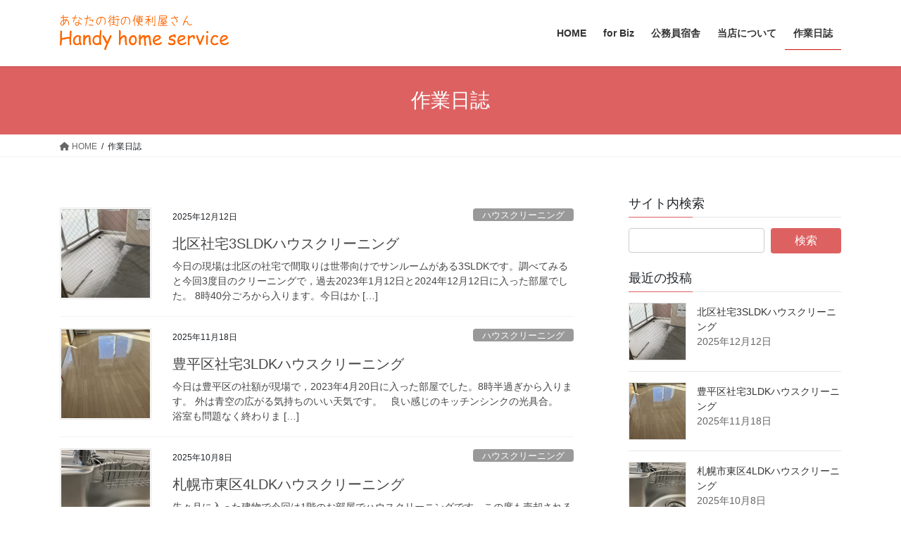

--- FILE ---
content_type: text/html; charset=UTF-8
request_url: https://handy-hs.biz/blog/
body_size: 114503
content:
<!DOCTYPE html>
<html lang="ja">
<head>
<meta charset="utf-8">
<meta http-equiv="X-UA-Compatible" content="IE=edge">
<meta name="viewport" content="width=device-width, initial-scale=1">

<title>作業日誌 | 札幌のハウスクリーニング・エアコンクリーニング　Handy home service web site</title>
<meta name='robots' content='max-image-preview:large' />
<!-- Jetpack Site Verification Tags -->
<meta name="google-site-verification" content="2Sjyiy2ltmcc4Am2qm4pRr5aZfi2zN4MswKq5NyRA-s" />
<link rel='dns-prefetch' href='//webfonts.sakura.ne.jp' />
<link rel='dns-prefetch' href='//secure.gravatar.com' />
<link rel='dns-prefetch' href='//stats.wp.com' />
<link rel='dns-prefetch' href='//v0.wordpress.com' />
<link rel='dns-prefetch' href='//i0.wp.com' />
<link rel='dns-prefetch' href='//c0.wp.com' />
<link rel='dns-prefetch' href='//www.googletagmanager.com' />
<link rel='dns-prefetch' href='//pagead2.googlesyndication.com' />
<link rel="alternate" type="application/rss+xml" title="札幌のハウスクリーニング・エアコンクリーニング　Handy home service web site &raquo; フィード" href="https://handy-hs.biz/feed/" />
<link rel="alternate" type="application/rss+xml" title="札幌のハウスクリーニング・エアコンクリーニング　Handy home service web site &raquo; コメントフィード" href="https://handy-hs.biz/comments/feed/" />
<meta name="description" content="Handyの作業日誌です。ご依頼の際の参考にご覧ください！" /><script type="text/javascript">
/* <![CDATA[ */
window._wpemojiSettings = {"baseUrl":"https:\/\/s.w.org\/images\/core\/emoji\/14.0.0\/72x72\/","ext":".png","svgUrl":"https:\/\/s.w.org\/images\/core\/emoji\/14.0.0\/svg\/","svgExt":".svg","source":{"concatemoji":"https:\/\/handy-hs.biz\/wp-includes\/js\/wp-emoji-release.min.js?ver=6.4.7"}};
/*! This file is auto-generated */
!function(i,n){var o,s,e;function c(e){try{var t={supportTests:e,timestamp:(new Date).valueOf()};sessionStorage.setItem(o,JSON.stringify(t))}catch(e){}}function p(e,t,n){e.clearRect(0,0,e.canvas.width,e.canvas.height),e.fillText(t,0,0);var t=new Uint32Array(e.getImageData(0,0,e.canvas.width,e.canvas.height).data),r=(e.clearRect(0,0,e.canvas.width,e.canvas.height),e.fillText(n,0,0),new Uint32Array(e.getImageData(0,0,e.canvas.width,e.canvas.height).data));return t.every(function(e,t){return e===r[t]})}function u(e,t,n){switch(t){case"flag":return n(e,"\ud83c\udff3\ufe0f\u200d\u26a7\ufe0f","\ud83c\udff3\ufe0f\u200b\u26a7\ufe0f")?!1:!n(e,"\ud83c\uddfa\ud83c\uddf3","\ud83c\uddfa\u200b\ud83c\uddf3")&&!n(e,"\ud83c\udff4\udb40\udc67\udb40\udc62\udb40\udc65\udb40\udc6e\udb40\udc67\udb40\udc7f","\ud83c\udff4\u200b\udb40\udc67\u200b\udb40\udc62\u200b\udb40\udc65\u200b\udb40\udc6e\u200b\udb40\udc67\u200b\udb40\udc7f");case"emoji":return!n(e,"\ud83e\udef1\ud83c\udffb\u200d\ud83e\udef2\ud83c\udfff","\ud83e\udef1\ud83c\udffb\u200b\ud83e\udef2\ud83c\udfff")}return!1}function f(e,t,n){var r="undefined"!=typeof WorkerGlobalScope&&self instanceof WorkerGlobalScope?new OffscreenCanvas(300,150):i.createElement("canvas"),a=r.getContext("2d",{willReadFrequently:!0}),o=(a.textBaseline="top",a.font="600 32px Arial",{});return e.forEach(function(e){o[e]=t(a,e,n)}),o}function t(e){var t=i.createElement("script");t.src=e,t.defer=!0,i.head.appendChild(t)}"undefined"!=typeof Promise&&(o="wpEmojiSettingsSupports",s=["flag","emoji"],n.supports={everything:!0,everythingExceptFlag:!0},e=new Promise(function(e){i.addEventListener("DOMContentLoaded",e,{once:!0})}),new Promise(function(t){var n=function(){try{var e=JSON.parse(sessionStorage.getItem(o));if("object"==typeof e&&"number"==typeof e.timestamp&&(new Date).valueOf()<e.timestamp+604800&&"object"==typeof e.supportTests)return e.supportTests}catch(e){}return null}();if(!n){if("undefined"!=typeof Worker&&"undefined"!=typeof OffscreenCanvas&&"undefined"!=typeof URL&&URL.createObjectURL&&"undefined"!=typeof Blob)try{var e="postMessage("+f.toString()+"("+[JSON.stringify(s),u.toString(),p.toString()].join(",")+"));",r=new Blob([e],{type:"text/javascript"}),a=new Worker(URL.createObjectURL(r),{name:"wpTestEmojiSupports"});return void(a.onmessage=function(e){c(n=e.data),a.terminate(),t(n)})}catch(e){}c(n=f(s,u,p))}t(n)}).then(function(e){for(var t in e)n.supports[t]=e[t],n.supports.everything=n.supports.everything&&n.supports[t],"flag"!==t&&(n.supports.everythingExceptFlag=n.supports.everythingExceptFlag&&n.supports[t]);n.supports.everythingExceptFlag=n.supports.everythingExceptFlag&&!n.supports.flag,n.DOMReady=!1,n.readyCallback=function(){n.DOMReady=!0}}).then(function(){return e}).then(function(){var e;n.supports.everything||(n.readyCallback(),(e=n.source||{}).concatemoji?t(e.concatemoji):e.wpemoji&&e.twemoji&&(t(e.twemoji),t(e.wpemoji)))}))}((window,document),window._wpemojiSettings);
/* ]]> */
</script>
<link rel='stylesheet' id='vkExUnit_common_style-css' href='https://handy-hs.biz/wp-content/plugins/vk-all-in-one-expansion-unit/assets/css/vkExUnit_style.css?ver=9.112.0.1' type='text/css' media='all' />
<style id='vkExUnit_common_style-inline-css' type='text/css'>
:root {--ver_page_top_button_url:url(https://handy-hs.biz/wp-content/plugins/vk-all-in-one-expansion-unit/assets/images/to-top-btn-icon.svg);}@font-face {font-weight: normal;font-style: normal;font-family: "vk_sns";src: url("https://handy-hs.biz/wp-content/plugins/vk-all-in-one-expansion-unit/inc/sns/icons/fonts/vk_sns.eot?-bq20cj");src: url("https://handy-hs.biz/wp-content/plugins/vk-all-in-one-expansion-unit/inc/sns/icons/fonts/vk_sns.eot?#iefix-bq20cj") format("embedded-opentype"),url("https://handy-hs.biz/wp-content/plugins/vk-all-in-one-expansion-unit/inc/sns/icons/fonts/vk_sns.woff?-bq20cj") format("woff"),url("https://handy-hs.biz/wp-content/plugins/vk-all-in-one-expansion-unit/inc/sns/icons/fonts/vk_sns.ttf?-bq20cj") format("truetype"),url("https://handy-hs.biz/wp-content/plugins/vk-all-in-one-expansion-unit/inc/sns/icons/fonts/vk_sns.svg?-bq20cj#vk_sns") format("svg");}
.veu_promotion-alert__content--text {border: 1px solid rgba(0,0,0,0.125);padding: 0.5em 1em;border-radius: var(--vk-size-radius);margin-bottom: var(--vk-margin-block-bottom);font-size: 0.875rem;}/* Alert Content部分に段落タグを入れた場合に最後の段落の余白を0にする */.veu_promotion-alert__content--text p:last-of-type{margin-bottom:0;margin-top: 0;}
</style>
<style id='wp-emoji-styles-inline-css' type='text/css'>

	img.wp-smiley, img.emoji {
		display: inline !important;
		border: none !important;
		box-shadow: none !important;
		height: 1em !important;
		width: 1em !important;
		margin: 0 0.07em !important;
		vertical-align: -0.1em !important;
		background: none !important;
		padding: 0 !important;
	}
</style>
<link rel='stylesheet' id='wp-block-library-css' href='https://c0.wp.com/c/6.4.7/wp-includes/css/dist/block-library/style.min.css' type='text/css' media='all' />
<style id='wp-block-library-inline-css' type='text/css'>
/* VK Color Palettes */
</style>
<link rel='stylesheet' id='mediaelement-css' href='https://c0.wp.com/c/6.4.7/wp-includes/js/mediaelement/mediaelementplayer-legacy.min.css' type='text/css' media='all' />
<link rel='stylesheet' id='wp-mediaelement-css' href='https://c0.wp.com/c/6.4.7/wp-includes/js/mediaelement/wp-mediaelement.min.css' type='text/css' media='all' />
<style id='jetpack-sharing-buttons-style-inline-css' type='text/css'>
.jetpack-sharing-buttons__services-list{display:flex;flex-direction:row;flex-wrap:wrap;gap:0;list-style-type:none;margin:5px;padding:0}.jetpack-sharing-buttons__services-list.has-small-icon-size{font-size:12px}.jetpack-sharing-buttons__services-list.has-normal-icon-size{font-size:16px}.jetpack-sharing-buttons__services-list.has-large-icon-size{font-size:24px}.jetpack-sharing-buttons__services-list.has-huge-icon-size{font-size:36px}@media print{.jetpack-sharing-buttons__services-list{display:none!important}}.editor-styles-wrapper .wp-block-jetpack-sharing-buttons{gap:0;padding-inline-start:0}ul.jetpack-sharing-buttons__services-list.has-background{padding:1.25em 2.375em}
</style>
<style id='classic-theme-styles-inline-css' type='text/css'>
/*! This file is auto-generated */
.wp-block-button__link{color:#fff;background-color:#32373c;border-radius:9999px;box-shadow:none;text-decoration:none;padding:calc(.667em + 2px) calc(1.333em + 2px);font-size:1.125em}.wp-block-file__button{background:#32373c;color:#fff;text-decoration:none}
</style>
<style id='global-styles-inline-css' type='text/css'>
body{--wp--preset--color--black: #000000;--wp--preset--color--cyan-bluish-gray: #abb8c3;--wp--preset--color--white: #ffffff;--wp--preset--color--pale-pink: #f78da7;--wp--preset--color--vivid-red: #cf2e2e;--wp--preset--color--luminous-vivid-orange: #ff6900;--wp--preset--color--luminous-vivid-amber: #fcb900;--wp--preset--color--light-green-cyan: #7bdcb5;--wp--preset--color--vivid-green-cyan: #00d084;--wp--preset--color--pale-cyan-blue: #8ed1fc;--wp--preset--color--vivid-cyan-blue: #0693e3;--wp--preset--color--vivid-purple: #9b51e0;--wp--preset--gradient--vivid-cyan-blue-to-vivid-purple: linear-gradient(135deg,rgba(6,147,227,1) 0%,rgb(155,81,224) 100%);--wp--preset--gradient--light-green-cyan-to-vivid-green-cyan: linear-gradient(135deg,rgb(122,220,180) 0%,rgb(0,208,130) 100%);--wp--preset--gradient--luminous-vivid-amber-to-luminous-vivid-orange: linear-gradient(135deg,rgba(252,185,0,1) 0%,rgba(255,105,0,1) 100%);--wp--preset--gradient--luminous-vivid-orange-to-vivid-red: linear-gradient(135deg,rgba(255,105,0,1) 0%,rgb(207,46,46) 100%);--wp--preset--gradient--very-light-gray-to-cyan-bluish-gray: linear-gradient(135deg,rgb(238,238,238) 0%,rgb(169,184,195) 100%);--wp--preset--gradient--cool-to-warm-spectrum: linear-gradient(135deg,rgb(74,234,220) 0%,rgb(151,120,209) 20%,rgb(207,42,186) 40%,rgb(238,44,130) 60%,rgb(251,105,98) 80%,rgb(254,248,76) 100%);--wp--preset--gradient--blush-light-purple: linear-gradient(135deg,rgb(255,206,236) 0%,rgb(152,150,240) 100%);--wp--preset--gradient--blush-bordeaux: linear-gradient(135deg,rgb(254,205,165) 0%,rgb(254,45,45) 50%,rgb(107,0,62) 100%);--wp--preset--gradient--luminous-dusk: linear-gradient(135deg,rgb(255,203,112) 0%,rgb(199,81,192) 50%,rgb(65,88,208) 100%);--wp--preset--gradient--pale-ocean: linear-gradient(135deg,rgb(255,245,203) 0%,rgb(182,227,212) 50%,rgb(51,167,181) 100%);--wp--preset--gradient--electric-grass: linear-gradient(135deg,rgb(202,248,128) 0%,rgb(113,206,126) 100%);--wp--preset--gradient--midnight: linear-gradient(135deg,rgb(2,3,129) 0%,rgb(40,116,252) 100%);--wp--preset--font-size--small: 13px;--wp--preset--font-size--medium: 20px;--wp--preset--font-size--large: 36px;--wp--preset--font-size--x-large: 42px;--wp--preset--spacing--20: 0.44rem;--wp--preset--spacing--30: 0.67rem;--wp--preset--spacing--40: 1rem;--wp--preset--spacing--50: 1.5rem;--wp--preset--spacing--60: 2.25rem;--wp--preset--spacing--70: 3.38rem;--wp--preset--spacing--80: 5.06rem;--wp--preset--shadow--natural: 6px 6px 9px rgba(0, 0, 0, 0.2);--wp--preset--shadow--deep: 12px 12px 50px rgba(0, 0, 0, 0.4);--wp--preset--shadow--sharp: 6px 6px 0px rgba(0, 0, 0, 0.2);--wp--preset--shadow--outlined: 6px 6px 0px -3px rgba(255, 255, 255, 1), 6px 6px rgba(0, 0, 0, 1);--wp--preset--shadow--crisp: 6px 6px 0px rgba(0, 0, 0, 1);}:where(.is-layout-flex){gap: 0.5em;}:where(.is-layout-grid){gap: 0.5em;}body .is-layout-flow > .alignleft{float: left;margin-inline-start: 0;margin-inline-end: 2em;}body .is-layout-flow > .alignright{float: right;margin-inline-start: 2em;margin-inline-end: 0;}body .is-layout-flow > .aligncenter{margin-left: auto !important;margin-right: auto !important;}body .is-layout-constrained > .alignleft{float: left;margin-inline-start: 0;margin-inline-end: 2em;}body .is-layout-constrained > .alignright{float: right;margin-inline-start: 2em;margin-inline-end: 0;}body .is-layout-constrained > .aligncenter{margin-left: auto !important;margin-right: auto !important;}body .is-layout-constrained > :where(:not(.alignleft):not(.alignright):not(.alignfull)){max-width: var(--wp--style--global--content-size);margin-left: auto !important;margin-right: auto !important;}body .is-layout-constrained > .alignwide{max-width: var(--wp--style--global--wide-size);}body .is-layout-flex{display: flex;}body .is-layout-flex{flex-wrap: wrap;align-items: center;}body .is-layout-flex > *{margin: 0;}body .is-layout-grid{display: grid;}body .is-layout-grid > *{margin: 0;}:where(.wp-block-columns.is-layout-flex){gap: 2em;}:where(.wp-block-columns.is-layout-grid){gap: 2em;}:where(.wp-block-post-template.is-layout-flex){gap: 1.25em;}:where(.wp-block-post-template.is-layout-grid){gap: 1.25em;}.has-black-color{color: var(--wp--preset--color--black) !important;}.has-cyan-bluish-gray-color{color: var(--wp--preset--color--cyan-bluish-gray) !important;}.has-white-color{color: var(--wp--preset--color--white) !important;}.has-pale-pink-color{color: var(--wp--preset--color--pale-pink) !important;}.has-vivid-red-color{color: var(--wp--preset--color--vivid-red) !important;}.has-luminous-vivid-orange-color{color: var(--wp--preset--color--luminous-vivid-orange) !important;}.has-luminous-vivid-amber-color{color: var(--wp--preset--color--luminous-vivid-amber) !important;}.has-light-green-cyan-color{color: var(--wp--preset--color--light-green-cyan) !important;}.has-vivid-green-cyan-color{color: var(--wp--preset--color--vivid-green-cyan) !important;}.has-pale-cyan-blue-color{color: var(--wp--preset--color--pale-cyan-blue) !important;}.has-vivid-cyan-blue-color{color: var(--wp--preset--color--vivid-cyan-blue) !important;}.has-vivid-purple-color{color: var(--wp--preset--color--vivid-purple) !important;}.has-black-background-color{background-color: var(--wp--preset--color--black) !important;}.has-cyan-bluish-gray-background-color{background-color: var(--wp--preset--color--cyan-bluish-gray) !important;}.has-white-background-color{background-color: var(--wp--preset--color--white) !important;}.has-pale-pink-background-color{background-color: var(--wp--preset--color--pale-pink) !important;}.has-vivid-red-background-color{background-color: var(--wp--preset--color--vivid-red) !important;}.has-luminous-vivid-orange-background-color{background-color: var(--wp--preset--color--luminous-vivid-orange) !important;}.has-luminous-vivid-amber-background-color{background-color: var(--wp--preset--color--luminous-vivid-amber) !important;}.has-light-green-cyan-background-color{background-color: var(--wp--preset--color--light-green-cyan) !important;}.has-vivid-green-cyan-background-color{background-color: var(--wp--preset--color--vivid-green-cyan) !important;}.has-pale-cyan-blue-background-color{background-color: var(--wp--preset--color--pale-cyan-blue) !important;}.has-vivid-cyan-blue-background-color{background-color: var(--wp--preset--color--vivid-cyan-blue) !important;}.has-vivid-purple-background-color{background-color: var(--wp--preset--color--vivid-purple) !important;}.has-black-border-color{border-color: var(--wp--preset--color--black) !important;}.has-cyan-bluish-gray-border-color{border-color: var(--wp--preset--color--cyan-bluish-gray) !important;}.has-white-border-color{border-color: var(--wp--preset--color--white) !important;}.has-pale-pink-border-color{border-color: var(--wp--preset--color--pale-pink) !important;}.has-vivid-red-border-color{border-color: var(--wp--preset--color--vivid-red) !important;}.has-luminous-vivid-orange-border-color{border-color: var(--wp--preset--color--luminous-vivid-orange) !important;}.has-luminous-vivid-amber-border-color{border-color: var(--wp--preset--color--luminous-vivid-amber) !important;}.has-light-green-cyan-border-color{border-color: var(--wp--preset--color--light-green-cyan) !important;}.has-vivid-green-cyan-border-color{border-color: var(--wp--preset--color--vivid-green-cyan) !important;}.has-pale-cyan-blue-border-color{border-color: var(--wp--preset--color--pale-cyan-blue) !important;}.has-vivid-cyan-blue-border-color{border-color: var(--wp--preset--color--vivid-cyan-blue) !important;}.has-vivid-purple-border-color{border-color: var(--wp--preset--color--vivid-purple) !important;}.has-vivid-cyan-blue-to-vivid-purple-gradient-background{background: var(--wp--preset--gradient--vivid-cyan-blue-to-vivid-purple) !important;}.has-light-green-cyan-to-vivid-green-cyan-gradient-background{background: var(--wp--preset--gradient--light-green-cyan-to-vivid-green-cyan) !important;}.has-luminous-vivid-amber-to-luminous-vivid-orange-gradient-background{background: var(--wp--preset--gradient--luminous-vivid-amber-to-luminous-vivid-orange) !important;}.has-luminous-vivid-orange-to-vivid-red-gradient-background{background: var(--wp--preset--gradient--luminous-vivid-orange-to-vivid-red) !important;}.has-very-light-gray-to-cyan-bluish-gray-gradient-background{background: var(--wp--preset--gradient--very-light-gray-to-cyan-bluish-gray) !important;}.has-cool-to-warm-spectrum-gradient-background{background: var(--wp--preset--gradient--cool-to-warm-spectrum) !important;}.has-blush-light-purple-gradient-background{background: var(--wp--preset--gradient--blush-light-purple) !important;}.has-blush-bordeaux-gradient-background{background: var(--wp--preset--gradient--blush-bordeaux) !important;}.has-luminous-dusk-gradient-background{background: var(--wp--preset--gradient--luminous-dusk) !important;}.has-pale-ocean-gradient-background{background: var(--wp--preset--gradient--pale-ocean) !important;}.has-electric-grass-gradient-background{background: var(--wp--preset--gradient--electric-grass) !important;}.has-midnight-gradient-background{background: var(--wp--preset--gradient--midnight) !important;}.has-small-font-size{font-size: var(--wp--preset--font-size--small) !important;}.has-medium-font-size{font-size: var(--wp--preset--font-size--medium) !important;}.has-large-font-size{font-size: var(--wp--preset--font-size--large) !important;}.has-x-large-font-size{font-size: var(--wp--preset--font-size--x-large) !important;}
.wp-block-navigation a:where(:not(.wp-element-button)){color: inherit;}
:where(.wp-block-post-template.is-layout-flex){gap: 1.25em;}:where(.wp-block-post-template.is-layout-grid){gap: 1.25em;}
:where(.wp-block-columns.is-layout-flex){gap: 2em;}:where(.wp-block-columns.is-layout-grid){gap: 2em;}
.wp-block-pullquote{font-size: 1.5em;line-height: 1.6;}
</style>
<link rel='stylesheet' id='contact-form-7-css' href='https://handy-hs.biz/wp-content/plugins/contact-form-7/includes/css/styles.css?ver=5.9.3' type='text/css' media='all' />
<link rel='stylesheet' id='vk-swiper-style-css' href='https://handy-hs.biz/wp-content/plugins/vk-blocks/vendor/vektor-inc/vk-swiper/src/assets/css/swiper-bundle.min.css?ver=11.0.2' type='text/css' media='all' />
<link rel='stylesheet' id='bootstrap-4-style-css' href='https://handy-hs.biz/wp-content/themes/lightning/_g2/library/bootstrap-4/css/bootstrap.min.css?ver=4.5.0' type='text/css' media='all' />
<link rel='stylesheet' id='lightning-common-style-css' href='https://handy-hs.biz/wp-content/themes/lightning/_g2/assets/css/common.css?ver=14.23.3' type='text/css' media='all' />
<style id='lightning-common-style-inline-css' type='text/css'>
/* vk-mobile-nav */:root {--vk-mobile-nav-menu-btn-bg-src: url("https://handy-hs.biz/wp-content/themes/lightning/_g2/inc/vk-mobile-nav/package//images/vk-menu-btn-black.svg");--vk-mobile-nav-menu-btn-close-bg-src: url("https://handy-hs.biz/wp-content/themes/lightning/_g2/inc/vk-mobile-nav/package//images/vk-menu-close-black.svg");--vk-menu-acc-icon-open-black-bg-src: url("https://handy-hs.biz/wp-content/themes/lightning/_g2/inc/vk-mobile-nav/package//images/vk-menu-acc-icon-open-black.svg");--vk-menu-acc-icon-open-white-bg-src: url("https://handy-hs.biz/wp-content/themes/lightning/_g2/inc/vk-mobile-nav/package//images/vk-menu-acc-icon-open-white.svg");--vk-menu-acc-icon-close-black-bg-src: url("https://handy-hs.biz/wp-content/themes/lightning/_g2/inc/vk-mobile-nav/package//images/vk-menu-close-black.svg");--vk-menu-acc-icon-close-white-bg-src: url("https://handy-hs.biz/wp-content/themes/lightning/_g2/inc/vk-mobile-nav/package//images/vk-menu-close-white.svg");}
</style>
<link rel='stylesheet' id='lightning-design-style-css' href='https://handy-hs.biz/wp-content/themes/lightning/_g2/design-skin/origin2/css/style.css?ver=14.23.3' type='text/css' media='all' />
<style id='lightning-design-style-inline-css' type='text/css'>
:root {--color-key:#dd6161;--color-key-dark:#cc0c0c;}
/* ltg common custom */:root {--vk-menu-acc-btn-border-color:#333;--vk-color-primary:#dd6161;--vk-color-primary-dark:#cc0c0c;--vk-color-primary-vivid:#f36a6a;--color-key:#dd6161;--color-key-dark:#cc0c0c;}.veu_color_txt_key { color:#cc0c0c ; }.veu_color_bg_key { background-color:#cc0c0c ; }.veu_color_border_key { border-color:#cc0c0c ; }.btn-default { border-color:#dd6161;color:#dd6161;}.btn-default:focus,.btn-default:hover { border-color:#dd6161;background-color: #dd6161; }.wp-block-search__button,.btn-primary { background-color:#dd6161;border-color:#cc0c0c; }.wp-block-search__button:focus,.wp-block-search__button:hover,.btn-primary:not(:disabled):not(.disabled):active,.btn-primary:focus,.btn-primary:hover { background-color:#cc0c0c;border-color:#dd6161; }.btn-outline-primary { color : #dd6161 ; border-color:#dd6161; }.btn-outline-primary:not(:disabled):not(.disabled):active,.btn-outline-primary:focus,.btn-outline-primary:hover { color : #fff; background-color:#dd6161;border-color:#cc0c0c; }a { color:#337ab7; }
.tagcloud a:before { font-family: "Font Awesome 5 Free";content: "\f02b";font-weight: bold; }
.media .media-body .media-heading a:hover { color:#dd6161; }@media (min-width: 768px){.gMenu > li:before,.gMenu > li.menu-item-has-children::after { border-bottom-color:#cc0c0c }.gMenu li li { background-color:#cc0c0c }.gMenu li li a:hover { background-color:#dd6161; }} /* @media (min-width: 768px) */.page-header { background-color:#dd6161; }h2,.mainSection-title { border-top-color:#dd6161; }h3:after,.subSection-title:after { border-bottom-color:#dd6161; }ul.page-numbers li span.page-numbers.current,.page-link dl .post-page-numbers.current { background-color:#dd6161; }.pager li > a { border-color:#dd6161;color:#dd6161;}.pager li > a:hover { background-color:#dd6161;color:#fff;}.siteFooter { border-top-color:#dd6161; }dt { border-left-color:#dd6161; }:root {--g_nav_main_acc_icon_open_url:url(https://handy-hs.biz/wp-content/themes/lightning/_g2/inc/vk-mobile-nav/package/images/vk-menu-acc-icon-open-black.svg);--g_nav_main_acc_icon_close_url: url(https://handy-hs.biz/wp-content/themes/lightning/_g2/inc/vk-mobile-nav/package/images/vk-menu-close-black.svg);--g_nav_sub_acc_icon_open_url: url(https://handy-hs.biz/wp-content/themes/lightning/_g2/inc/vk-mobile-nav/package/images/vk-menu-acc-icon-open-white.svg);--g_nav_sub_acc_icon_close_url: url(https://handy-hs.biz/wp-content/themes/lightning/_g2/inc/vk-mobile-nav/package/images/vk-menu-close-white.svg);}
</style>
<link rel='stylesheet' id='veu-cta-css' href='https://handy-hs.biz/wp-content/plugins/vk-all-in-one-expansion-unit/inc/call-to-action/package/assets/css/style.css?ver=9.112.0.1' type='text/css' media='all' />
<link rel='stylesheet' id='vk-blocks-build-css-css' href='https://handy-hs.biz/wp-content/plugins/vk-blocks/build/block-build.css?ver=1.96.2.1' type='text/css' media='all' />
<style id='vk-blocks-build-css-inline-css' type='text/css'>
:root {--vk_flow-arrow: url(https://handy-hs.biz/wp-content/plugins/vk-blocks/inc/vk-blocks/images/arrow_bottom.svg);--vk_image-mask-circle: url(https://handy-hs.biz/wp-content/plugins/vk-blocks/inc/vk-blocks/images/circle.svg);--vk_image-mask-wave01: url(https://handy-hs.biz/wp-content/plugins/vk-blocks/inc/vk-blocks/images/wave01.svg);--vk_image-mask-wave02: url(https://handy-hs.biz/wp-content/plugins/vk-blocks/inc/vk-blocks/images/wave02.svg);--vk_image-mask-wave03: url(https://handy-hs.biz/wp-content/plugins/vk-blocks/inc/vk-blocks/images/wave03.svg);--vk_image-mask-wave04: url(https://handy-hs.biz/wp-content/plugins/vk-blocks/inc/vk-blocks/images/wave04.svg);}

	:root {

		--vk-balloon-border-width:1px;

		--vk-balloon-speech-offset:-12px;
	}
	
</style>
<link rel='stylesheet' id='lightning-theme-style-css' href='https://handy-hs.biz/wp-content/themes/lightning/style.css?ver=14.23.3' type='text/css' media='all' />
<link rel='stylesheet' id='vk-font-awesome-css' href='https://handy-hs.biz/wp-content/themes/lightning/vendor/vektor-inc/font-awesome-versions/src/versions/6/css/all.min.css?ver=6.1.0' type='text/css' media='all' />
<link rel='stylesheet' id='no-right-click-images-frontend-css' href='https://handy-hs.biz/wp-content/plugins/no-right-click-images-plugin/css/no-right-click-images-frontend.css?ver=4.1' type='text/css' media='all' />
<link rel='stylesheet' id='jetpack_css-css' href='https://c0.wp.com/p/jetpack/13.6.1/css/jetpack.css' type='text/css' media='all' />
<script type="text/javascript" src="https://c0.wp.com/c/6.4.7/wp-includes/js/jquery/jquery.min.js" id="jquery-core-js"></script>
<script type="text/javascript" src="https://c0.wp.com/c/6.4.7/wp-includes/js/jquery/jquery-migrate.min.js" id="jquery-migrate-js"></script>
<script type="text/javascript" src="//webfonts.sakura.ne.jp/js/sakurav3.js?fadein=0&amp;ver=3.1.4" id="typesquare_std-js"></script>
<link rel="https://api.w.org/" href="https://handy-hs.biz/wp-json/" /><link rel="EditURI" type="application/rsd+xml" title="RSD" href="https://handy-hs.biz/xmlrpc.php?rsd" />
<meta name="generator" content="WordPress 6.4.7" />
<meta name="generator" content="Site Kit by Google 1.170.0" />	<style>img#wpstats{display:none}</style>
		<style id="lightning-color-custom-for-plugins" type="text/css">/* ltg theme common */.color_key_bg,.color_key_bg_hover:hover{background-color: #dd6161;}.color_key_txt,.color_key_txt_hover:hover{color: #dd6161;}.color_key_border,.color_key_border_hover:hover{border-color: #dd6161;}.color_key_dark_bg,.color_key_dark_bg_hover:hover{background-color: #cc0c0c;}.color_key_dark_txt,.color_key_dark_txt_hover:hover{color: #cc0c0c;}.color_key_dark_border,.color_key_dark_border_hover:hover{border-color: #cc0c0c;}</style>
<!-- Site Kit が追加した Google AdSense メタタグ -->
<meta name="google-adsense-platform-account" content="ca-host-pub-2644536267352236">
<meta name="google-adsense-platform-domain" content="sitekit.withgoogle.com">
<!-- Site Kit が追加した End Google AdSense メタタグ -->

<!-- Google AdSense スニペット (Site Kit が追加) -->
<script type="text/javascript" async="async" src="https://pagead2.googlesyndication.com/pagead/js/adsbygoogle.js?client=ca-pub-8108051826785175&amp;host=ca-host-pub-2644536267352236" crossorigin="anonymous"></script>

<!-- (ここまで) Google AdSense スニペット (Site Kit が追加) -->

<!-- Jetpack Open Graph Tags -->
<meta property="og:type" content="website" />
<meta property="og:title" content="札幌のハウスクリーニング・エアコンクリーニング　Handy home service web site" />
<meta property="og:description" content="札幌市を中心に活動中，ハウスクリーニングの「ハンディホームサービス」です。" />
<meta property="og:url" content="https://handy-hs.biz/blog/" />
<meta property="og:site_name" content="札幌のハウスクリーニング・エアコンクリーニング　Handy home service web site" />
<meta property="og:image" content="https://s0.wp.com/i/blank.jpg" />
<meta property="og:image:alt" content="" />
<meta property="og:locale" content="ja_JP" />

<!-- End Jetpack Open Graph Tags -->
<!-- [ VK All in One Expansion Unit OGP ] -->
<meta property="og:site_name" content="札幌のハウスクリーニング・エアコンクリーニング　Handy home service web site" />
<meta property="og:url" content="https://handy-hs.biz/" />
<meta property="og:title" content="作業日誌 | 札幌のハウスクリーニング・エアコンクリーニング　Handy home service web site" />
<meta property="og:description" content="Handyの作業日誌です。ご依頼の際の参考にご覧ください！" />
<meta property="og:type" content="website" />
<!-- [ / VK All in One Expansion Unit OGP ] -->
<!-- [ VK All in One Expansion Unit twitter card ] -->
<meta name="twitter:card" content="summary_large_image">
<meta name="twitter:description" content="Handyの作業日誌です。ご依頼の際の参考にご覧ください！">
<meta name="twitter:title" content="作業日誌 | 札幌のハウスクリーニング・エアコンクリーニング　Handy home service web site">
<meta name="twitter:url" content="https://handy-hs.biz/2025/12/12/house_cleaning_gshkj603805-3/">
	<meta name="twitter:domain" content="handy-hs.biz">
	<!-- [ / VK All in One Expansion Unit twitter card ] -->
	
</head>
<body class="blog vk-blocks sidebar-fix sidebar-fix-priority-top bootstrap4 device-pc fa_v6_css post-type-post">
<a class="skip-link screen-reader-text" href="#main">コンテンツへスキップ</a>
<a class="skip-link screen-reader-text" href="#vk-mobile-nav">ナビゲーションに移動</a>
<header class="siteHeader">
		<div class="container siteHeadContainer">
		<div class="navbar-header">
						<p class="navbar-brand siteHeader_logo">
			<a href="https://handy-hs.biz/">
				<span><img src="http://handy-hs.biz/wp-content/uploads/2018/08/anatanomachino_bennriyasann_logo.png" alt="札幌のハウスクリーニング・エアコンクリーニング　Handy home service web site" /></span>
			</a>
			</p>
					</div>

					<div id="gMenu_outer" class="gMenu_outer">
				<nav class="menu-%e3%83%88%e3%83%83%e3%83%97%e3%83%a1%e3%83%8b%e3%83%a5%e3%83%bc-container"><ul id="menu-%e3%83%88%e3%83%83%e3%83%97%e3%83%a1%e3%83%8b%e3%83%a5%e3%83%bc" class="menu gMenu vk-menu-acc"><li id="menu-item-29" class="menu-item menu-item-type-custom menu-item-object-custom menu-item-home"><a href="https://handy-hs.biz/"><strong class="gMenu_name">HOME</strong></a></li>
<li id="menu-item-619" class="menu-item menu-item-type-post_type menu-item-object-page"><a href="https://handy-hs.biz/home/for_biz/"><strong class="gMenu_name">for Biz</strong></a></li>
<li id="menu-item-9334" class="menu-item menu-item-type-post_type menu-item-object-page"><a href="https://handy-hs.biz/home/special_content_goudoushukusha/"><strong class="gMenu_name">公務員宿舎</strong></a></li>
<li id="menu-item-30" class="menu-item menu-item-type-post_type menu-item-object-page"><a href="https://handy-hs.biz/about_handy/"><strong class="gMenu_name">当店について</strong></a></li>
<li id="menu-item-31" class="menu-item menu-item-type-post_type menu-item-object-page current-menu-item page_item page-item-19 current_page_item current_page_parent current-menu-ancestor"><a href="https://handy-hs.biz/blog/"><strong class="gMenu_name">作業日誌</strong></a></li>
</ul></nav>			</div>
			</div>
	</header>

<div class="section page-header"><div class="container"><div class="row"><div class="col-md-12">
<h1 class="page-header_pageTitle">
作業日誌</h1>
</div></div></div></div><!-- [ /.page-header ] -->


<!-- [ .breadSection ] --><div class="section breadSection"><div class="container"><div class="row"><ol class="breadcrumb" itemscope itemtype="https://schema.org/BreadcrumbList"><li id="panHome" itemprop="itemListElement" itemscope itemtype="http://schema.org/ListItem"><a itemprop="item" href="https://handy-hs.biz/"><span itemprop="name"><i class="fa fa-home"></i> HOME</span></a><meta itemprop="position" content="1" /></li><li><span>作業日誌</span><meta itemprop="position" content="2" /></li></ol></div></div></div><!-- [ /.breadSection ] -->

<div class="section siteContent">
<div class="container">
<div class="row">
<div class="col mainSection mainSection-col-two baseSection vk_posts-mainSection" id="main" role="main">

	
<div class="postList">


	
		<article class="media">
<div id="post-20214" class="post-20214 post type-post status-publish format-standard has-post-thumbnail hentry category-5 category-166 tag-official-residence tag-53 tag-horokita tag-19 tag-shataku">
		<div class="media-left postList_thumbnail">
		<a href="https://handy-hs.biz/2025/12/12/house_cleaning_gshkj603805-3/">
		<img width="150" height="150" src="https://i0.wp.com/handy-hs.biz/wp-content/uploads/2025/12/20251212_14-14-07.jpg?resize=150%2C150&amp;ssl=1" class="media-object wp-post-image" alt="" decoding="async" srcset="https://i0.wp.com/handy-hs.biz/wp-content/uploads/2025/12/20251212_14-14-07.jpg?resize=150%2C150&amp;ssl=1 150w, https://i0.wp.com/handy-hs.biz/wp-content/uploads/2025/12/20251212_14-14-07.jpg?zoom=2&amp;resize=150%2C150 300w, https://i0.wp.com/handy-hs.biz/wp-content/uploads/2025/12/20251212_14-14-07.jpg?zoom=3&amp;resize=150%2C150 450w" sizes="(max-width: 150px) 100vw, 150px" data-attachment-id="20151" data-permalink="https://handy-hs.biz/?attachment_id=20151" data-orig-file="https://i0.wp.com/handy-hs.biz/wp-content/uploads/2025/12/20251212_14-14-07.jpg?fit=720%2C540&amp;ssl=1" data-orig-size="720,540" data-comments-opened="0" data-image-meta="{&quot;aperture&quot;:&quot;1.8&quot;,&quot;credit&quot;:&quot;&quot;,&quot;camera&quot;:&quot;iPhone SE (3rd generation)&quot;,&quot;caption&quot;:&quot;&quot;,&quot;created_timestamp&quot;:&quot;1765548847&quot;,&quot;copyright&quot;:&quot;&quot;,&quot;focal_length&quot;:&quot;3.99&quot;,&quot;iso&quot;:&quot;20&quot;,&quot;shutter_speed&quot;:&quot;0.0096153846153846&quot;,&quot;title&quot;:&quot;&quot;,&quot;orientation&quot;:&quot;1&quot;}" data-image-title="20251212_14-14-07" data-image-description="" data-image-caption="" data-medium-file="https://i0.wp.com/handy-hs.biz/wp-content/uploads/2025/12/20251212_14-14-07.jpg?fit=300%2C225&amp;ssl=1" data-large-file="https://i0.wp.com/handy-hs.biz/wp-content/uploads/2025/12/20251212_14-14-07.jpg?fit=720%2C540&amp;ssl=1" tabindex="0" role="button" />		</a>
	</div>
		<div class="media-body">
		<div class="entry-meta">


<span class="published entry-meta_items">2025年12月12日</span>

<span class="entry-meta_items entry-meta_updated">/ 最終更新日時 : <span class="updated">2025年12月23日</span></span>


	
	<span class="vcard author entry-meta_items entry-meta_items_author"><span class="fn">harvest</span></span>



<span class="entry-meta_items entry-meta_items_term"><a href="https://handy-hs.biz/category/%e3%83%8f%e3%82%a6%e3%82%b9%e3%82%af%e3%83%aa%e3%83%bc%e3%83%8b%e3%83%b3%e3%82%b0/" class="btn btn-xs btn-primary entry-meta_items_term_button" style="background-color:#999999;border:none;">ハウスクリーニング</a></span>
</div>
		<h1 class="media-heading entry-title"><a href="https://handy-hs.biz/2025/12/12/house_cleaning_gshkj603805-3/">北区社宅3SLDKハウスクリーニング</a></h1>
		<a href="https://handy-hs.biz/2025/12/12/house_cleaning_gshkj603805-3/" class="media-body_excerpt"><p>今日の現場は北区の社宅で間取りは世帯向けでサンルームがある3SLDKです。調べてみると今回3度目のクリーニングで，過去2023年1月12日と2024年12月12日に入った部屋でした。 8時40分ごろから入ります。今日はか [&hellip;]</p>
</a>
	</div>
</div>
</article>
<article class="media">
<div id="post-20220" class="post-20220 post type-post status-publish format-standard has-post-thumbnail hentry category-5 category-166 tag-official-residence tag-19 tag-shataku tag-22 tag-toyohirakushataku">
		<div class="media-left postList_thumbnail">
		<a href="https://handy-hs.biz/2025/11/18/private_hc_gsthj111921/">
		<img width="150" height="150" src="https://i0.wp.com/handy-hs.biz/wp-content/uploads/2025/11/20251118_12-17-33.jpg?resize=150%2C150&amp;ssl=1" class="media-object wp-post-image" alt="" decoding="async" srcset="https://i0.wp.com/handy-hs.biz/wp-content/uploads/2025/11/20251118_12-17-33.jpg?resize=150%2C150&amp;ssl=1 150w, https://i0.wp.com/handy-hs.biz/wp-content/uploads/2025/11/20251118_12-17-33.jpg?zoom=2&amp;resize=150%2C150 300w, https://i0.wp.com/handy-hs.biz/wp-content/uploads/2025/11/20251118_12-17-33.jpg?zoom=3&amp;resize=150%2C150 450w" sizes="(max-width: 150px) 100vw, 150px" data-attachment-id="20038" data-permalink="https://handy-hs.biz/?attachment_id=20038" data-orig-file="https://i0.wp.com/handy-hs.biz/wp-content/uploads/2025/11/20251118_12-17-33.jpg?fit=720%2C540&amp;ssl=1" data-orig-size="720,540" data-comments-opened="0" data-image-meta="{&quot;aperture&quot;:&quot;1.8&quot;,&quot;credit&quot;:&quot;&quot;,&quot;camera&quot;:&quot;iPhone SE (3rd generation)&quot;,&quot;caption&quot;:&quot;&quot;,&quot;created_timestamp&quot;:&quot;1763468253&quot;,&quot;copyright&quot;:&quot;&quot;,&quot;focal_length&quot;:&quot;3.99&quot;,&quot;iso&quot;:&quot;25&quot;,&quot;shutter_speed&quot;:&quot;0.0059880239520958&quot;,&quot;title&quot;:&quot;&quot;,&quot;orientation&quot;:&quot;1&quot;}" data-image-title="20251118_12-17-33" data-image-description="" data-image-caption="" data-medium-file="https://i0.wp.com/handy-hs.biz/wp-content/uploads/2025/11/20251118_12-17-33.jpg?fit=300%2C225&amp;ssl=1" data-large-file="https://i0.wp.com/handy-hs.biz/wp-content/uploads/2025/11/20251118_12-17-33.jpg?fit=720%2C540&amp;ssl=1" tabindex="0" role="button" />		</a>
	</div>
		<div class="media-body">
		<div class="entry-meta">


<span class="published entry-meta_items">2025年11月18日</span>

<span class="entry-meta_items entry-meta_updated">/ 最終更新日時 : <span class="updated">2025年12月25日</span></span>


	
	<span class="vcard author entry-meta_items entry-meta_items_author"><span class="fn">harvest</span></span>



<span class="entry-meta_items entry-meta_items_term"><a href="https://handy-hs.biz/category/%e3%83%8f%e3%82%a6%e3%82%b9%e3%82%af%e3%83%aa%e3%83%bc%e3%83%8b%e3%83%b3%e3%82%b0/" class="btn btn-xs btn-primary entry-meta_items_term_button" style="background-color:#999999;border:none;">ハウスクリーニング</a></span>
</div>
		<h1 class="media-heading entry-title"><a href="https://handy-hs.biz/2025/11/18/private_hc_gsthj111921/">豊平区社宅3LDKハウスクリーニング</a></h1>
		<a href="https://handy-hs.biz/2025/11/18/private_hc_gsthj111921/" class="media-body_excerpt"><p>今日は豊平区の社額が現場で，2023年4月20日に入った部屋でした。8時半過ぎから入ります。 外は青空の広がる気持ちのいい天気です。 &nbsp; 良い感じのキッチンシンクの光具合。 &nbsp; 浴室も問題なく終わりま [&hellip;]</p>
</a>
	</div>
</div>
</article>
<article class="media">
<div id="post-19914" class="post-19914 post type-post status-publish format-standard has-post-thumbnail hentry category-5 tag-19 tag-57 tag-kushitsu">
		<div class="media-left postList_thumbnail">
		<a href="https://handy-hs.biz/2025/10/08/house_cleaning_apah104/">
		<img width="150" height="150" src="https://i0.wp.com/handy-hs.biz/wp-content/uploads/2025/10/20251008_14-45-39.jpg?resize=150%2C150&amp;ssl=1" class="media-object wp-post-image" alt="" decoding="async" srcset="https://i0.wp.com/handy-hs.biz/wp-content/uploads/2025/10/20251008_14-45-39.jpg?resize=150%2C150&amp;ssl=1 150w, https://i0.wp.com/handy-hs.biz/wp-content/uploads/2025/10/20251008_14-45-39.jpg?zoom=2&amp;resize=150%2C150 300w, https://i0.wp.com/handy-hs.biz/wp-content/uploads/2025/10/20251008_14-45-39.jpg?zoom=3&amp;resize=150%2C150 450w" sizes="(max-width: 150px) 100vw, 150px" data-attachment-id="19815" data-permalink="https://handy-hs.biz/?attachment_id=19815" data-orig-file="https://i0.wp.com/handy-hs.biz/wp-content/uploads/2025/10/20251008_14-45-39.jpg?fit=720%2C540&amp;ssl=1" data-orig-size="720,540" data-comments-opened="0" data-image-meta="{&quot;aperture&quot;:&quot;1.8&quot;,&quot;credit&quot;:&quot;&quot;,&quot;camera&quot;:&quot;iPhone SE (3rd generation)&quot;,&quot;caption&quot;:&quot;&quot;,&quot;created_timestamp&quot;:&quot;1759934739&quot;,&quot;copyright&quot;:&quot;&quot;,&quot;focal_length&quot;:&quot;3.99&quot;,&quot;iso&quot;:&quot;250&quot;,&quot;shutter_speed&quot;:&quot;0.02&quot;,&quot;title&quot;:&quot;&quot;,&quot;orientation&quot;:&quot;1&quot;}" data-image-title="20251008_14-45-39" data-image-description="" data-image-caption="" data-medium-file="https://i0.wp.com/handy-hs.biz/wp-content/uploads/2025/10/20251008_14-45-39.jpg?fit=300%2C225&amp;ssl=1" data-large-file="https://i0.wp.com/handy-hs.biz/wp-content/uploads/2025/10/20251008_14-45-39.jpg?fit=720%2C540&amp;ssl=1" tabindex="0" role="button" />		</a>
	</div>
		<div class="media-body">
		<div class="entry-meta">


<span class="published entry-meta_items">2025年10月8日</span>

<span class="entry-meta_items entry-meta_updated">/ 最終更新日時 : <span class="updated">2025年10月22日</span></span>


	
	<span class="vcard author entry-meta_items entry-meta_items_author"><span class="fn">harvest</span></span>



<span class="entry-meta_items entry-meta_items_term"><a href="https://handy-hs.biz/category/%e3%83%8f%e3%82%a6%e3%82%b9%e3%82%af%e3%83%aa%e3%83%bc%e3%83%8b%e3%83%b3%e3%82%b0/" class="btn btn-xs btn-primary entry-meta_items_term_button" style="background-color:#999999;border:none;">ハウスクリーニング</a></span>
</div>
		<h1 class="media-heading entry-title"><a href="https://handy-hs.biz/2025/10/08/house_cleaning_apah104/">札幌市東区4LDKハウスクリーニング</a></h1>
		<a href="https://handy-hs.biz/2025/10/08/house_cleaning_apah104/" class="media-body_excerpt"><p>先々月に入った建物で今回は1階のお部屋でハウスクリーニングです。この度も売却されるので見栄えがいいように清掃してほしいというオーナー様からのご依頼をいただきました。 &nbsp; 窓の下のクロスにカビによる黒ずみがありま [&hellip;]</p>
</a>
	</div>
</div>
</article>
<article class="media">
<div id="post-20209" class="post-20209 post type-post status-publish format-standard has-post-thumbnail hentry category-5 tag-19 tag-kushitsu tag-73">
		<div class="media-left postList_thumbnail">
		<a href="https://handy-hs.biz/2025/07/22/house_cleaning_kh706/">
		<img width="150" height="150" src="https://i0.wp.com/handy-hs.biz/wp-content/uploads/2025/07/20250722_15-09-18.jpg?resize=150%2C150&amp;ssl=1" class="media-object wp-post-image" alt="" decoding="async" loading="lazy" srcset="https://i0.wp.com/handy-hs.biz/wp-content/uploads/2025/07/20250722_15-09-18.jpg?resize=150%2C150&amp;ssl=1 150w, https://i0.wp.com/handy-hs.biz/wp-content/uploads/2025/07/20250722_15-09-18.jpg?zoom=2&amp;resize=150%2C150 300w, https://i0.wp.com/handy-hs.biz/wp-content/uploads/2025/07/20250722_15-09-18.jpg?zoom=3&amp;resize=150%2C150 450w" sizes="(max-width: 150px) 100vw, 150px" data-attachment-id="19337" data-permalink="https://handy-hs.biz/?attachment_id=19337" data-orig-file="https://i0.wp.com/handy-hs.biz/wp-content/uploads/2025/07/20250722_15-09-18.jpg?fit=720%2C540&amp;ssl=1" data-orig-size="720,540" data-comments-opened="0" data-image-meta="{&quot;aperture&quot;:&quot;1.8&quot;,&quot;credit&quot;:&quot;&quot;,&quot;camera&quot;:&quot;iPhone SE (3rd generation)&quot;,&quot;caption&quot;:&quot;&quot;,&quot;created_timestamp&quot;:&quot;1753196958&quot;,&quot;copyright&quot;:&quot;&quot;,&quot;focal_length&quot;:&quot;3.99&quot;,&quot;iso&quot;:&quot;160&quot;,&quot;shutter_speed&quot;:&quot;0.02&quot;,&quot;title&quot;:&quot;&quot;,&quot;orientation&quot;:&quot;1&quot;}" data-image-title="20250722_15-09-18" data-image-description="" data-image-caption="" data-medium-file="https://i0.wp.com/handy-hs.biz/wp-content/uploads/2025/07/20250722_15-09-18.jpg?fit=300%2C225&amp;ssl=1" data-large-file="https://i0.wp.com/handy-hs.biz/wp-content/uploads/2025/07/20250722_15-09-18.jpg?fit=720%2C540&amp;ssl=1" tabindex="0" role="button" />		</a>
	</div>
		<div class="media-body">
		<div class="entry-meta">


<span class="published entry-meta_items">2025年7月22日</span>

<span class="entry-meta_items entry-meta_updated">/ 最終更新日時 : <span class="updated">2025年12月23日</span></span>


	
	<span class="vcard author entry-meta_items entry-meta_items_author"><span class="fn">harvest</span></span>



<span class="entry-meta_items entry-meta_items_term"><a href="https://handy-hs.biz/category/%e3%83%8f%e3%82%a6%e3%82%b9%e3%82%af%e3%83%aa%e3%83%bc%e3%83%8b%e3%83%b3%e3%82%b0/" class="btn btn-xs btn-primary entry-meta_items_term_button" style="background-color:#999999;border:none;">ハウスクリーニング</a></span>
</div>
		<h1 class="media-heading entry-title"><a href="https://handy-hs.biz/2025/07/22/house_cleaning_kh706/">西区3LDKハウスクリーニング</a></h1>
		<a href="https://handy-hs.biz/2025/07/22/house_cleaning_kh706/" class="media-body_excerpt"><p>今日の現場はいつもは共用部清掃で入っている札幌市西区西町南にある建物で，7階のお部屋をハウスクリーニングします。 気温は33度まで上がって暑い日となりました。 &nbsp; 入居年数も長かったようで，建具に汚れがあります [&hellip;]</p>
</a>
	</div>
</div>
</article>
<article class="media">
<div id="post-19650" class="post-19650 post type-post status-publish format-standard has-post-thumbnail hentry category-5 tag-48 tag-310 tag-591 tag-115 tag-19 tag-57 tag-kushitsu">
		<div class="media-left postList_thumbnail">
		<a href="https://handy-hs.biz/2025/07/14/house_cleaning_apah803/">
		<img width="150" height="150" src="https://i0.wp.com/handy-hs.biz/wp-content/uploads/2025/07/20250714_18-37-10.jpg?resize=150%2C150&amp;ssl=1" class="media-object wp-post-image" alt="" decoding="async" loading="lazy" srcset="https://i0.wp.com/handy-hs.biz/wp-content/uploads/2025/07/20250714_18-37-10.jpg?resize=150%2C150&amp;ssl=1 150w, https://i0.wp.com/handy-hs.biz/wp-content/uploads/2025/07/20250714_18-37-10.jpg?zoom=2&amp;resize=150%2C150 300w, https://i0.wp.com/handy-hs.biz/wp-content/uploads/2025/07/20250714_18-37-10.jpg?zoom=3&amp;resize=150%2C150 450w" sizes="(max-width: 150px) 100vw, 150px" data-attachment-id="19295" data-permalink="https://handy-hs.biz/?attachment_id=19295" data-orig-file="https://i0.wp.com/handy-hs.biz/wp-content/uploads/2025/07/20250714_18-37-10.jpg?fit=720%2C540&amp;ssl=1" data-orig-size="720,540" data-comments-opened="0" data-image-meta="{&quot;aperture&quot;:&quot;1.8&quot;,&quot;credit&quot;:&quot;&quot;,&quot;camera&quot;:&quot;iPhone SE (3rd generation)&quot;,&quot;caption&quot;:&quot;&quot;,&quot;created_timestamp&quot;:&quot;1752518230&quot;,&quot;copyright&quot;:&quot;&quot;,&quot;focal_length&quot;:&quot;3.99&quot;,&quot;iso&quot;:&quot;200&quot;,&quot;shutter_speed&quot;:&quot;0.02&quot;,&quot;title&quot;:&quot;&quot;,&quot;orientation&quot;:&quot;1&quot;}" data-image-title="20250714_18-37-10" data-image-description="" data-image-caption="" data-medium-file="https://i0.wp.com/handy-hs.biz/wp-content/uploads/2025/07/20250714_18-37-10.jpg?fit=300%2C225&amp;ssl=1" data-large-file="https://i0.wp.com/handy-hs.biz/wp-content/uploads/2025/07/20250714_18-37-10.jpg?fit=720%2C540&amp;ssl=1" tabindex="0" role="button" />		</a>
	</div>
		<div class="media-body">
		<div class="entry-meta">


<span class="published entry-meta_items">2025年7月14日</span>

<span class="entry-meta_items entry-meta_updated">/ 最終更新日時 : <span class="updated">2025年9月19日</span></span>


	
	<span class="vcard author entry-meta_items entry-meta_items_author"><span class="fn">harvest</span></span>



<span class="entry-meta_items entry-meta_items_term"><a href="https://handy-hs.biz/category/%e3%83%8f%e3%82%a6%e3%82%b9%e3%82%af%e3%83%aa%e3%83%bc%e3%83%8b%e3%83%b3%e3%82%b0/" class="btn btn-xs btn-primary entry-meta_items_term_button" style="background-color:#999999;border:none;">ハウスクリーニング</a></span>
</div>
		<h1 class="media-heading entry-title"><a href="https://handy-hs.biz/2025/07/14/house_cleaning_apah803/">札幌市東区3LDKリフォーム後のハウスクリーニング</a></h1>
		<a href="https://handy-hs.biz/2025/07/14/house_cleaning_apah803/" class="media-body_excerpt"><p>今日の現場は札幌市東区。オーナー様からの直接のご依頼で，これから売却するので清掃してほしいとのとことです。間取りは3LDK，よくお掃除されていた部屋で水回りは特にきれいでした。 眺めの良い部屋で，北側の窓から見る外は遮る [&hellip;]</p>
</a>
	</div>
</div>
</article>
<article class="media">
<div id="post-20241" class="post-20241 post type-post status-publish format-standard has-post-thumbnail hentry category-5 category-166 tag-official-residence tag-53 tag-19 tag-shataku tag-786">
		<div class="media-left postList_thumbnail">
		<a href="https://handy-hs.biz/2025/07/11/house_cleaning_zkshj50542/">
		<img width="150" height="150" src="https://i0.wp.com/handy-hs.biz/wp-content/uploads/2025/07/20250711_17-51-56.jpg?resize=150%2C150&amp;ssl=1" class="media-object wp-post-image" alt="" decoding="async" loading="lazy" srcset="https://i0.wp.com/handy-hs.biz/wp-content/uploads/2025/07/20250711_17-51-56.jpg?resize=150%2C150&amp;ssl=1 150w, https://i0.wp.com/handy-hs.biz/wp-content/uploads/2025/07/20250711_17-51-56.jpg?zoom=2&amp;resize=150%2C150 300w, https://i0.wp.com/handy-hs.biz/wp-content/uploads/2025/07/20250711_17-51-56.jpg?zoom=3&amp;resize=150%2C150 450w" sizes="(max-width: 150px) 100vw, 150px" data-attachment-id="19263" data-permalink="https://handy-hs.biz/?attachment_id=19263" data-orig-file="https://i0.wp.com/handy-hs.biz/wp-content/uploads/2025/07/20250711_17-51-56.jpg?fit=720%2C540&amp;ssl=1" data-orig-size="720,540" data-comments-opened="0" data-image-meta="{&quot;aperture&quot;:&quot;1.8&quot;,&quot;credit&quot;:&quot;&quot;,&quot;camera&quot;:&quot;iPhone SE (3rd generation)&quot;,&quot;caption&quot;:&quot;&quot;,&quot;created_timestamp&quot;:&quot;1752256316&quot;,&quot;copyright&quot;:&quot;&quot;,&quot;focal_length&quot;:&quot;3.99&quot;,&quot;iso&quot;:&quot;640&quot;,&quot;shutter_speed&quot;:&quot;0.05&quot;,&quot;title&quot;:&quot;&quot;,&quot;orientation&quot;:&quot;1&quot;}" data-image-title="20250711_17-51-56" data-image-description="" data-image-caption="" data-medium-file="https://i0.wp.com/handy-hs.biz/wp-content/uploads/2025/07/20250711_17-51-56.jpg?fit=300%2C225&amp;ssl=1" data-large-file="https://i0.wp.com/handy-hs.biz/wp-content/uploads/2025/07/20250711_17-51-56.jpg?fit=720%2C540&amp;ssl=1" tabindex="0" role="button" />		</a>
	</div>
		<div class="media-body">
		<div class="entry-meta">


<span class="published entry-meta_items">2025年7月11日</span>

<span class="entry-meta_items entry-meta_updated">/ 最終更新日時 : <span class="updated">2025年12月26日</span></span>


	
	<span class="vcard author entry-meta_items entry-meta_items_author"><span class="fn">harvest</span></span>



<span class="entry-meta_items entry-meta_items_term"><a href="https://handy-hs.biz/category/%e3%83%8f%e3%82%a6%e3%82%b9%e3%82%af%e3%83%aa%e3%83%bc%e3%83%8b%e3%83%b3%e3%82%b0/" class="btn btn-xs btn-primary entry-meta_items_term_button" style="background-color:#999999;border:none;">ハウスクリーニング</a></span>
</div>
		<h1 class="media-heading entry-title"><a href="https://handy-hs.biz/2025/07/11/house_cleaning_zkshj50542/">北区社宅1DKハウスクリーニング</a></h1>
		<a href="https://handy-hs.biz/2025/07/11/house_cleaning_zkshj50542/" class="media-body_excerpt"><p>午前中は別の棟の住宅に入っていました。ここは午後から入ります。 お客様は2020年7月に同じ北区の社宅の別の部屋で依頼してくださり，その後東京に転勤してそこでご結婚され札幌に単身赴任していたとのこと。今回東京に戻るので清 [&hellip;]</p>
</a>
	</div>
</div>
</article>
<article class="media">
<div id="post-20239" class="post-20239 post type-post status-publish format-standard has-post-thumbnail hentry category-1 tag-official-residence tag-53 tag-horokita tag-19 tag-shataku">
		<div class="media-left postList_thumbnail">
		<a href="https://handy-hs.biz/2025/07/11/house_cleaning_gshkj601612/">
		<img width="150" height="150" src="https://i0.wp.com/handy-hs.biz/wp-content/uploads/2025/07/20250711_10-44-07.jpg?resize=150%2C150&amp;ssl=1" class="media-object wp-post-image" alt="" decoding="async" loading="lazy" srcset="https://i0.wp.com/handy-hs.biz/wp-content/uploads/2025/07/20250711_10-44-07.jpg?resize=150%2C150&amp;ssl=1 150w, https://i0.wp.com/handy-hs.biz/wp-content/uploads/2025/07/20250711_10-44-07.jpg?zoom=2&amp;resize=150%2C150 300w, https://i0.wp.com/handy-hs.biz/wp-content/uploads/2025/07/20250711_10-44-07.jpg?zoom=3&amp;resize=150%2C150 450w" sizes="(max-width: 150px) 100vw, 150px" data-attachment-id="19254" data-permalink="https://handy-hs.biz/?attachment_id=19254" data-orig-file="https://i0.wp.com/handy-hs.biz/wp-content/uploads/2025/07/20250711_10-44-07.jpg?fit=720%2C540&amp;ssl=1" data-orig-size="720,540" data-comments-opened="0" data-image-meta="{&quot;aperture&quot;:&quot;1.8&quot;,&quot;credit&quot;:&quot;&quot;,&quot;camera&quot;:&quot;iPhone SE (3rd generation)&quot;,&quot;caption&quot;:&quot;&quot;,&quot;created_timestamp&quot;:&quot;1752230647&quot;,&quot;copyright&quot;:&quot;&quot;,&quot;focal_length&quot;:&quot;3.99&quot;,&quot;iso&quot;:&quot;125&quot;,&quot;shutter_speed&quot;:&quot;0.02&quot;,&quot;title&quot;:&quot;&quot;,&quot;orientation&quot;:&quot;1&quot;}" data-image-title="20250711_10-44-07" data-image-description="" data-image-caption="" data-medium-file="https://i0.wp.com/handy-hs.biz/wp-content/uploads/2025/07/20250711_10-44-07.jpg?fit=300%2C225&amp;ssl=1" data-large-file="https://i0.wp.com/handy-hs.biz/wp-content/uploads/2025/07/20250711_10-44-07.jpg?fit=720%2C540&amp;ssl=1" tabindex="0" role="button" />		</a>
	</div>
		<div class="media-body">
		<div class="entry-meta">


<span class="published entry-meta_items">2025年7月11日</span>

<span class="entry-meta_items entry-meta_updated">/ 最終更新日時 : <span class="updated">2025年12月26日</span></span>


	
	<span class="vcard author entry-meta_items entry-meta_items_author"><span class="fn">harvest</span></span>



<span class="entry-meta_items entry-meta_items_term"><a href="https://handy-hs.biz/category/%e6%9c%aa%e5%88%86%e9%a1%9e/" class="btn btn-xs btn-primary entry-meta_items_term_button" style="background-color:#999999;border:none;">未分類</a></span>
</div>
		<h1 class="media-heading entry-title"><a href="https://handy-hs.biz/2025/07/11/house_cleaning_gshkj601612/">北区社宅1DKハウスクリーニング</a></h1>
		<a href="https://handy-hs.biz/2025/07/11/house_cleaning_gshkj601612/" class="media-body_excerpt"><p>7月10日と11日の二日間で実施しました。最初の日は人員不足，2日目は他の現場を済ませてからの作業で二日間使うことに。ちなみに初日にはエアコン工事とバッティングしてしまい落ち着かない現場でした。 初日は曇り空。 &#038;nbs [&hellip;]</p>
</a>
	</div>
</div>
</article>
<article class="media">
<div id="post-19782" class="post-19782 post type-post status-publish format-standard has-post-thumbnail hentry category-5 category-166 tag-official-residence tag-53 tag-horokita tag-19 tag-shataku">
		<div class="media-left postList_thumbnail">
		<a href="https://handy-hs.biz/2025/07/04/house_cleaning_gshkj601201/">
		<img width="150" height="150" src="https://i0.wp.com/handy-hs.biz/wp-content/uploads/2025/07/20250704_12-03-08-e1751612891537.jpg?resize=150%2C150&amp;ssl=1" class="media-object wp-post-image" alt="" decoding="async" loading="lazy" srcset="https://i0.wp.com/handy-hs.biz/wp-content/uploads/2025/07/20250704_12-03-08-e1751612891537.jpg?resize=150%2C150&amp;ssl=1 150w, https://i0.wp.com/handy-hs.biz/wp-content/uploads/2025/07/20250704_12-03-08-e1751612891537.jpg?zoom=2&amp;resize=150%2C150 300w, https://i0.wp.com/handy-hs.biz/wp-content/uploads/2025/07/20250704_12-03-08-e1751612891537.jpg?zoom=3&amp;resize=150%2C150 450w" sizes="(max-width: 150px) 100vw, 150px" data-attachment-id="19218" data-permalink="https://handy-hs.biz/?attachment_id=19218" data-orig-file="https://i0.wp.com/handy-hs.biz/wp-content/uploads/2025/07/20250704_12-03-08-e1751612891537.jpg?fit=720%2C528&amp;ssl=1" data-orig-size="720,528" data-comments-opened="0" data-image-meta="{&quot;aperture&quot;:&quot;1.8&quot;,&quot;credit&quot;:&quot;&quot;,&quot;camera&quot;:&quot;iPhone SE (3rd generation)&quot;,&quot;caption&quot;:&quot;&quot;,&quot;created_timestamp&quot;:&quot;1751630588&quot;,&quot;copyright&quot;:&quot;&quot;,&quot;focal_length&quot;:&quot;3.99&quot;,&quot;iso&quot;:&quot;250&quot;,&quot;shutter_speed&quot;:&quot;0.02&quot;,&quot;title&quot;:&quot;&quot;,&quot;orientation&quot;:&quot;1&quot;}" data-image-title="20250704_12-03-08" data-image-description="" data-image-caption="" data-medium-file="https://i0.wp.com/handy-hs.biz/wp-content/uploads/2025/07/20250704_12-03-08-e1751612891537.jpg?fit=300%2C220&amp;ssl=1" data-large-file="https://i0.wp.com/handy-hs.biz/wp-content/uploads/2025/07/20250704_12-03-08-e1751612891537.jpg?fit=720%2C528&amp;ssl=1" tabindex="0" role="button" />		</a>
	</div>
		<div class="media-body">
		<div class="entry-meta">


<span class="published entry-meta_items">2025年7月4日</span>

<span class="entry-meta_items entry-meta_updated">/ 最終更新日時 : <span class="updated">2025年10月3日</span></span>


	
	<span class="vcard author entry-meta_items entry-meta_items_author"><span class="fn">harvest</span></span>



<span class="entry-meta_items entry-meta_items_term"><a href="https://handy-hs.biz/category/%e3%83%8f%e3%82%a6%e3%82%b9%e3%82%af%e3%83%aa%e3%83%bc%e3%83%8b%e3%83%b3%e3%82%b0/" class="btn btn-xs btn-primary entry-meta_items_term_button" style="background-color:#999999;border:none;">ハウスクリーニング</a></span>
</div>
		<h1 class="media-heading entry-title"><a href="https://handy-hs.biz/2025/07/04/house_cleaning_gshkj601201/">北区社宅1DKハウスクリーニング</a></h1>
		<a href="https://handy-hs.biz/2025/07/04/house_cleaning_gshkj601201/" class="media-body_excerpt"><p>今日は北区の社宅でハウスクリーニングです。間取りは単身向けの1DK。 ありがたいことに管理人さんは早くから仕事をしていて8時25分ごろには鍵をもらうことができました。早くから入れると助かります。 今日の天気は曇り，気温は [&hellip;]</p>
</a>
	</div>
</div>
</article>
<article class="media">
<div id="post-19687" class="post-19687 post type-post status-publish format-standard has-post-thumbnail hentry category-5 category-166 tag-official-residence tag-55 tag-53 tag-horokita tag-19 tag-shataku">
		<div class="media-left postList_thumbnail">
		<a href="https://handy-hs.biz/2025/07/02/house_cleaning_gshkj602504/">
		<img width="150" height="150" src="https://i0.wp.com/handy-hs.biz/wp-content/uploads/2025/07/20250702_14-45-01.jpg?resize=150%2C150&amp;ssl=1" class="media-object wp-post-image" alt="" decoding="async" loading="lazy" srcset="https://i0.wp.com/handy-hs.biz/wp-content/uploads/2025/07/20250702_14-45-01.jpg?resize=150%2C150&amp;ssl=1 150w, https://i0.wp.com/handy-hs.biz/wp-content/uploads/2025/07/20250702_14-45-01.jpg?zoom=2&amp;resize=150%2C150 300w, https://i0.wp.com/handy-hs.biz/wp-content/uploads/2025/07/20250702_14-45-01.jpg?zoom=3&amp;resize=150%2C150 450w" sizes="(max-width: 150px) 100vw, 150px" data-attachment-id="19207" data-permalink="https://handy-hs.biz/?attachment_id=19207" data-orig-file="https://i0.wp.com/handy-hs.biz/wp-content/uploads/2025/07/20250702_14-45-01.jpg?fit=720%2C540&amp;ssl=1" data-orig-size="720,540" data-comments-opened="0" data-image-meta="{&quot;aperture&quot;:&quot;1.8&quot;,&quot;credit&quot;:&quot;&quot;,&quot;camera&quot;:&quot;iPhone SE (3rd generation)&quot;,&quot;caption&quot;:&quot;&quot;,&quot;created_timestamp&quot;:&quot;1751467501&quot;,&quot;copyright&quot;:&quot;&quot;,&quot;focal_length&quot;:&quot;3.99&quot;,&quot;iso&quot;:&quot;50&quot;,&quot;shutter_speed&quot;:&quot;0.02&quot;,&quot;title&quot;:&quot;&quot;,&quot;orientation&quot;:&quot;1&quot;}" data-image-title="20250702_14-45-01" data-image-description="" data-image-caption="" data-medium-file="https://i0.wp.com/handy-hs.biz/wp-content/uploads/2025/07/20250702_14-45-01.jpg?fit=300%2C225&amp;ssl=1" data-large-file="https://i0.wp.com/handy-hs.biz/wp-content/uploads/2025/07/20250702_14-45-01.jpg?fit=720%2C540&amp;ssl=1" tabindex="0" role="button" />		</a>
	</div>
		<div class="media-body">
		<div class="entry-meta">


<span class="published entry-meta_items">2025年7月2日</span>

<span class="entry-meta_items entry-meta_updated">/ 最終更新日時 : <span class="updated">2025年9月22日</span></span>


	
	<span class="vcard author entry-meta_items entry-meta_items_author"><span class="fn">harvest</span></span>



<span class="entry-meta_items entry-meta_items_term"><a href="https://handy-hs.biz/category/%e3%83%8f%e3%82%a6%e3%82%b9%e3%82%af%e3%83%aa%e3%83%bc%e3%83%8b%e3%83%b3%e3%82%b0/" class="btn btn-xs btn-primary entry-meta_items_term_button" style="background-color:#999999;border:none;">ハウスクリーニング</a></span>
</div>
		<h1 class="media-heading entry-title"><a href="https://handy-hs.biz/2025/07/02/house_cleaning_gshkj602504/">北区社宅1Kハウスクリーニング</a></h1>
		<a href="https://handy-hs.biz/2025/07/02/house_cleaning_gshkj602504/" class="media-body_excerpt"><p>今日の現場は北区の社宅です。8時半から二人で入りましたが途中シンク磨き職人が手伝いに来てくれました。 天気は曇り。 &nbsp; 浴槽エプロン内部の清掃。 &nbsp; ステンレスはサビや水垢を落としてきれいにします。  [&hellip;]</p>
</a>
	</div>
</div>
</article>
<article class="media">
<div id="post-19684" class="post-19684 post type-post status-publish format-standard has-post-thumbnail hentry category-5 category-166 tag-official-residence tag-19 tag-shataku tag-22 tag-toyohirakushataku">
		<div class="media-left postList_thumbnail">
		<a href="https://handy-hs.biz/2025/07/01/house_cleaning_gsthj112307/">
		<img width="150" height="150" src="https://i0.wp.com/handy-hs.biz/wp-content/uploads/2025/07/20250701_13-35-19.jpg?resize=150%2C150&amp;ssl=1" class="media-object wp-post-image" alt="" decoding="async" loading="lazy" srcset="https://i0.wp.com/handy-hs.biz/wp-content/uploads/2025/07/20250701_13-35-19.jpg?resize=150%2C150&amp;ssl=1 150w, https://i0.wp.com/handy-hs.biz/wp-content/uploads/2025/07/20250701_13-35-19.jpg?zoom=2&amp;resize=150%2C150 300w, https://i0.wp.com/handy-hs.biz/wp-content/uploads/2025/07/20250701_13-35-19.jpg?zoom=3&amp;resize=150%2C150 450w" sizes="(max-width: 150px) 100vw, 150px" data-attachment-id="19191" data-permalink="https://handy-hs.biz/?attachment_id=19191" data-orig-file="https://i0.wp.com/handy-hs.biz/wp-content/uploads/2025/07/20250701_13-35-19.jpg?fit=720%2C540&amp;ssl=1" data-orig-size="720,540" data-comments-opened="0" data-image-meta="{&quot;aperture&quot;:&quot;1.8&quot;,&quot;credit&quot;:&quot;&quot;,&quot;camera&quot;:&quot;iPhone SE (3rd generation)&quot;,&quot;caption&quot;:&quot;&quot;,&quot;created_timestamp&quot;:&quot;1751376919&quot;,&quot;copyright&quot;:&quot;&quot;,&quot;focal_length&quot;:&quot;3.99&quot;,&quot;iso&quot;:&quot;25&quot;,&quot;shutter_speed&quot;:&quot;0.0058823529411765&quot;,&quot;title&quot;:&quot;&quot;,&quot;orientation&quot;:&quot;1&quot;}" data-image-title="20250701_13-35-19" data-image-description="" data-image-caption="" data-medium-file="https://i0.wp.com/handy-hs.biz/wp-content/uploads/2025/07/20250701_13-35-19.jpg?fit=300%2C225&amp;ssl=1" data-large-file="https://i0.wp.com/handy-hs.biz/wp-content/uploads/2025/07/20250701_13-35-19.jpg?fit=720%2C540&amp;ssl=1" tabindex="0" role="button" />		</a>
	</div>
		<div class="media-body">
		<div class="entry-meta">


<span class="published entry-meta_items">2025年7月1日</span>

<span class="entry-meta_items entry-meta_updated">/ 最終更新日時 : <span class="updated">2025年9月22日</span></span>


	
	<span class="vcard author entry-meta_items entry-meta_items_author"><span class="fn">harvest</span></span>



<span class="entry-meta_items entry-meta_items_term"><a href="https://handy-hs.biz/category/%e3%83%8f%e3%82%a6%e3%82%b9%e3%82%af%e3%83%aa%e3%83%bc%e3%83%8b%e3%83%b3%e3%82%b0/" class="btn btn-xs btn-primary entry-meta_items_term_button" style="background-color:#999999;border:none;">ハウスクリーニング</a></span>
</div>
		<h1 class="media-heading entry-title"><a href="https://handy-hs.biz/2025/07/01/house_cleaning_gsthj112307/">豊平区社宅1DKハウスクリーニング</a></h1>
		<a href="https://handy-hs.biz/2025/07/01/house_cleaning_gsthj112307/" class="media-body_excerpt"><p>今日は豊平区の社宅でハウスクリーニングです。間取りは単身向け1DK。 当初二人で入る予定でしたがもう一人手伝ってくれることに。午前中でほぼ終わり13時45分ごろ撤収しました。 &nbsp; 浴室床の細かい溝を清掃しました [&hellip;]</p>
</a>
	</div>
</div>
</article>

	
	
	<nav class="navigation pagination" aria-label="投稿">
		<h2 class="screen-reader-text">投稿ナビゲーション</h2>
		<div class="nav-links"><ul class='page-numbers'>
	<li><span aria-current="page" class="page-numbers current"><span class="meta-nav screen-reader-text">固定ページ </span>1</span></li>
	<li><a class="page-numbers" href="https://handy-hs.biz/blog/page/2/"><span class="meta-nav screen-reader-text">固定ページ </span>2</a></li>
	<li><span class="page-numbers dots">&hellip;</span></li>
	<li><a class="page-numbers" href="https://handy-hs.biz/blog/page/81/"><span class="meta-nav screen-reader-text">固定ページ </span>81</a></li>
	<li><a class="next page-numbers" href="https://handy-hs.biz/blog/page/2/">&raquo;</a></li>
</ul>
</div>
	</nav>
	
</div><!-- [ /.postList ] -->

</div><!-- [ /.mainSection ] -->

	<div class="col subSection sideSection sideSection-col-two baseSection">
				<aside class="widget widget_search" id="search-8"><h1 class="widget-title subSection-title">サイト内検索</h1><form role="search" method="get" id="searchform" class="searchform" action="https://handy-hs.biz/">
				<div>
					<label class="screen-reader-text" for="s">検索:</label>
					<input type="text" value="" name="s" id="s" />
					<input type="submit" id="searchsubmit" value="検索" />
				</div>
			</form></aside><aside class="widget widget_vkexunit_post_list" id="vkexunit_post_list-2"><div class="veu_postList pt_0"><h1 class="widget-title subSection-title">最近の投稿</h1><div class="postList postList_miniThumb">
<div class="postList_item" id="post-20214">
				<div class="postList_thumbnail">
		<a href="https://handy-hs.biz/2025/12/12/house_cleaning_gshkj603805-3/">
			<img width="150" height="150" src="https://i0.wp.com/handy-hs.biz/wp-content/uploads/2025/12/20251212_14-14-07.jpg?resize=150%2C150&amp;ssl=1" class="attachment-thumbnail size-thumbnail wp-post-image" alt="" decoding="async" loading="lazy" srcset="https://i0.wp.com/handy-hs.biz/wp-content/uploads/2025/12/20251212_14-14-07.jpg?resize=150%2C150&amp;ssl=1 150w, https://i0.wp.com/handy-hs.biz/wp-content/uploads/2025/12/20251212_14-14-07.jpg?zoom=2&amp;resize=150%2C150 300w, https://i0.wp.com/handy-hs.biz/wp-content/uploads/2025/12/20251212_14-14-07.jpg?zoom=3&amp;resize=150%2C150 450w" sizes="(max-width: 150px) 100vw, 150px" data-attachment-id="20151" data-permalink="https://handy-hs.biz/?attachment_id=20151" data-orig-file="https://i0.wp.com/handy-hs.biz/wp-content/uploads/2025/12/20251212_14-14-07.jpg?fit=720%2C540&amp;ssl=1" data-orig-size="720,540" data-comments-opened="0" data-image-meta="{&quot;aperture&quot;:&quot;1.8&quot;,&quot;credit&quot;:&quot;&quot;,&quot;camera&quot;:&quot;iPhone SE (3rd generation)&quot;,&quot;caption&quot;:&quot;&quot;,&quot;created_timestamp&quot;:&quot;1765548847&quot;,&quot;copyright&quot;:&quot;&quot;,&quot;focal_length&quot;:&quot;3.99&quot;,&quot;iso&quot;:&quot;20&quot;,&quot;shutter_speed&quot;:&quot;0.0096153846153846&quot;,&quot;title&quot;:&quot;&quot;,&quot;orientation&quot;:&quot;1&quot;}" data-image-title="20251212_14-14-07" data-image-description="" data-image-caption="" data-medium-file="https://i0.wp.com/handy-hs.biz/wp-content/uploads/2025/12/20251212_14-14-07.jpg?fit=300%2C225&amp;ssl=1" data-large-file="https://i0.wp.com/handy-hs.biz/wp-content/uploads/2025/12/20251212_14-14-07.jpg?fit=720%2C540&amp;ssl=1" tabindex="0" role="button" />		</a>
		</div><!-- [ /.postList_thumbnail ] -->
		<div class="postList_body">
		<div class="postList_title entry-title"><a href="https://handy-hs.biz/2025/12/12/house_cleaning_gshkj603805-3/">北区社宅3SLDKハウスクリーニング</a></div><div class="published postList_date postList_meta_items">2025年12月12日</div>	</div><!-- [ /.postList_body ] -->
</div>
		
<div class="postList_item" id="post-20220">
				<div class="postList_thumbnail">
		<a href="https://handy-hs.biz/2025/11/18/private_hc_gsthj111921/">
			<img width="150" height="150" src="https://i0.wp.com/handy-hs.biz/wp-content/uploads/2025/11/20251118_12-17-33.jpg?resize=150%2C150&amp;ssl=1" class="attachment-thumbnail size-thumbnail wp-post-image" alt="" decoding="async" loading="lazy" srcset="https://i0.wp.com/handy-hs.biz/wp-content/uploads/2025/11/20251118_12-17-33.jpg?resize=150%2C150&amp;ssl=1 150w, https://i0.wp.com/handy-hs.biz/wp-content/uploads/2025/11/20251118_12-17-33.jpg?zoom=2&amp;resize=150%2C150 300w, https://i0.wp.com/handy-hs.biz/wp-content/uploads/2025/11/20251118_12-17-33.jpg?zoom=3&amp;resize=150%2C150 450w" sizes="(max-width: 150px) 100vw, 150px" data-attachment-id="20038" data-permalink="https://handy-hs.biz/?attachment_id=20038" data-orig-file="https://i0.wp.com/handy-hs.biz/wp-content/uploads/2025/11/20251118_12-17-33.jpg?fit=720%2C540&amp;ssl=1" data-orig-size="720,540" data-comments-opened="0" data-image-meta="{&quot;aperture&quot;:&quot;1.8&quot;,&quot;credit&quot;:&quot;&quot;,&quot;camera&quot;:&quot;iPhone SE (3rd generation)&quot;,&quot;caption&quot;:&quot;&quot;,&quot;created_timestamp&quot;:&quot;1763468253&quot;,&quot;copyright&quot;:&quot;&quot;,&quot;focal_length&quot;:&quot;3.99&quot;,&quot;iso&quot;:&quot;25&quot;,&quot;shutter_speed&quot;:&quot;0.0059880239520958&quot;,&quot;title&quot;:&quot;&quot;,&quot;orientation&quot;:&quot;1&quot;}" data-image-title="20251118_12-17-33" data-image-description="" data-image-caption="" data-medium-file="https://i0.wp.com/handy-hs.biz/wp-content/uploads/2025/11/20251118_12-17-33.jpg?fit=300%2C225&amp;ssl=1" data-large-file="https://i0.wp.com/handy-hs.biz/wp-content/uploads/2025/11/20251118_12-17-33.jpg?fit=720%2C540&amp;ssl=1" tabindex="0" role="button" />		</a>
		</div><!-- [ /.postList_thumbnail ] -->
		<div class="postList_body">
		<div class="postList_title entry-title"><a href="https://handy-hs.biz/2025/11/18/private_hc_gsthj111921/">豊平区社宅3LDKハウスクリーニング</a></div><div class="published postList_date postList_meta_items">2025年11月18日</div>	</div><!-- [ /.postList_body ] -->
</div>
		
<div class="postList_item" id="post-19914">
				<div class="postList_thumbnail">
		<a href="https://handy-hs.biz/2025/10/08/house_cleaning_apah104/">
			<img width="150" height="150" src="https://i0.wp.com/handy-hs.biz/wp-content/uploads/2025/10/20251008_14-45-39.jpg?resize=150%2C150&amp;ssl=1" class="attachment-thumbnail size-thumbnail wp-post-image" alt="" decoding="async" loading="lazy" srcset="https://i0.wp.com/handy-hs.biz/wp-content/uploads/2025/10/20251008_14-45-39.jpg?resize=150%2C150&amp;ssl=1 150w, https://i0.wp.com/handy-hs.biz/wp-content/uploads/2025/10/20251008_14-45-39.jpg?zoom=2&amp;resize=150%2C150 300w, https://i0.wp.com/handy-hs.biz/wp-content/uploads/2025/10/20251008_14-45-39.jpg?zoom=3&amp;resize=150%2C150 450w" sizes="(max-width: 150px) 100vw, 150px" data-attachment-id="19815" data-permalink="https://handy-hs.biz/?attachment_id=19815" data-orig-file="https://i0.wp.com/handy-hs.biz/wp-content/uploads/2025/10/20251008_14-45-39.jpg?fit=720%2C540&amp;ssl=1" data-orig-size="720,540" data-comments-opened="0" data-image-meta="{&quot;aperture&quot;:&quot;1.8&quot;,&quot;credit&quot;:&quot;&quot;,&quot;camera&quot;:&quot;iPhone SE (3rd generation)&quot;,&quot;caption&quot;:&quot;&quot;,&quot;created_timestamp&quot;:&quot;1759934739&quot;,&quot;copyright&quot;:&quot;&quot;,&quot;focal_length&quot;:&quot;3.99&quot;,&quot;iso&quot;:&quot;250&quot;,&quot;shutter_speed&quot;:&quot;0.02&quot;,&quot;title&quot;:&quot;&quot;,&quot;orientation&quot;:&quot;1&quot;}" data-image-title="20251008_14-45-39" data-image-description="" data-image-caption="" data-medium-file="https://i0.wp.com/handy-hs.biz/wp-content/uploads/2025/10/20251008_14-45-39.jpg?fit=300%2C225&amp;ssl=1" data-large-file="https://i0.wp.com/handy-hs.biz/wp-content/uploads/2025/10/20251008_14-45-39.jpg?fit=720%2C540&amp;ssl=1" tabindex="0" role="button" />		</a>
		</div><!-- [ /.postList_thumbnail ] -->
		<div class="postList_body">
		<div class="postList_title entry-title"><a href="https://handy-hs.biz/2025/10/08/house_cleaning_apah104/">札幌市東区4LDKハウスクリーニング</a></div><div class="published postList_date postList_meta_items">2025年10月8日</div>	</div><!-- [ /.postList_body ] -->
</div>
		
<div class="postList_item" id="post-20209">
				<div class="postList_thumbnail">
		<a href="https://handy-hs.biz/2025/07/22/house_cleaning_kh706/">
			<img width="150" height="150" src="https://i0.wp.com/handy-hs.biz/wp-content/uploads/2025/07/20250722_15-09-18.jpg?resize=150%2C150&amp;ssl=1" class="attachment-thumbnail size-thumbnail wp-post-image" alt="" decoding="async" loading="lazy" srcset="https://i0.wp.com/handy-hs.biz/wp-content/uploads/2025/07/20250722_15-09-18.jpg?resize=150%2C150&amp;ssl=1 150w, https://i0.wp.com/handy-hs.biz/wp-content/uploads/2025/07/20250722_15-09-18.jpg?zoom=2&amp;resize=150%2C150 300w, https://i0.wp.com/handy-hs.biz/wp-content/uploads/2025/07/20250722_15-09-18.jpg?zoom=3&amp;resize=150%2C150 450w" sizes="(max-width: 150px) 100vw, 150px" data-attachment-id="19337" data-permalink="https://handy-hs.biz/?attachment_id=19337" data-orig-file="https://i0.wp.com/handy-hs.biz/wp-content/uploads/2025/07/20250722_15-09-18.jpg?fit=720%2C540&amp;ssl=1" data-orig-size="720,540" data-comments-opened="0" data-image-meta="{&quot;aperture&quot;:&quot;1.8&quot;,&quot;credit&quot;:&quot;&quot;,&quot;camera&quot;:&quot;iPhone SE (3rd generation)&quot;,&quot;caption&quot;:&quot;&quot;,&quot;created_timestamp&quot;:&quot;1753196958&quot;,&quot;copyright&quot;:&quot;&quot;,&quot;focal_length&quot;:&quot;3.99&quot;,&quot;iso&quot;:&quot;160&quot;,&quot;shutter_speed&quot;:&quot;0.02&quot;,&quot;title&quot;:&quot;&quot;,&quot;orientation&quot;:&quot;1&quot;}" data-image-title="20250722_15-09-18" data-image-description="" data-image-caption="" data-medium-file="https://i0.wp.com/handy-hs.biz/wp-content/uploads/2025/07/20250722_15-09-18.jpg?fit=300%2C225&amp;ssl=1" data-large-file="https://i0.wp.com/handy-hs.biz/wp-content/uploads/2025/07/20250722_15-09-18.jpg?fit=720%2C540&amp;ssl=1" tabindex="0" role="button" />		</a>
		</div><!-- [ /.postList_thumbnail ] -->
		<div class="postList_body">
		<div class="postList_title entry-title"><a href="https://handy-hs.biz/2025/07/22/house_cleaning_kh706/">西区3LDKハウスクリーニング</a></div><div class="published postList_date postList_meta_items">2025年7月22日</div>	</div><!-- [ /.postList_body ] -->
</div>
		
<div class="postList_item" id="post-19650">
				<div class="postList_thumbnail">
		<a href="https://handy-hs.biz/2025/07/14/house_cleaning_apah803/">
			<img width="150" height="150" src="https://i0.wp.com/handy-hs.biz/wp-content/uploads/2025/07/20250714_18-37-10.jpg?resize=150%2C150&amp;ssl=1" class="attachment-thumbnail size-thumbnail wp-post-image" alt="" decoding="async" loading="lazy" srcset="https://i0.wp.com/handy-hs.biz/wp-content/uploads/2025/07/20250714_18-37-10.jpg?resize=150%2C150&amp;ssl=1 150w, https://i0.wp.com/handy-hs.biz/wp-content/uploads/2025/07/20250714_18-37-10.jpg?zoom=2&amp;resize=150%2C150 300w, https://i0.wp.com/handy-hs.biz/wp-content/uploads/2025/07/20250714_18-37-10.jpg?zoom=3&amp;resize=150%2C150 450w" sizes="(max-width: 150px) 100vw, 150px" data-attachment-id="19295" data-permalink="https://handy-hs.biz/?attachment_id=19295" data-orig-file="https://i0.wp.com/handy-hs.biz/wp-content/uploads/2025/07/20250714_18-37-10.jpg?fit=720%2C540&amp;ssl=1" data-orig-size="720,540" data-comments-opened="0" data-image-meta="{&quot;aperture&quot;:&quot;1.8&quot;,&quot;credit&quot;:&quot;&quot;,&quot;camera&quot;:&quot;iPhone SE (3rd generation)&quot;,&quot;caption&quot;:&quot;&quot;,&quot;created_timestamp&quot;:&quot;1752518230&quot;,&quot;copyright&quot;:&quot;&quot;,&quot;focal_length&quot;:&quot;3.99&quot;,&quot;iso&quot;:&quot;200&quot;,&quot;shutter_speed&quot;:&quot;0.02&quot;,&quot;title&quot;:&quot;&quot;,&quot;orientation&quot;:&quot;1&quot;}" data-image-title="20250714_18-37-10" data-image-description="" data-image-caption="" data-medium-file="https://i0.wp.com/handy-hs.biz/wp-content/uploads/2025/07/20250714_18-37-10.jpg?fit=300%2C225&amp;ssl=1" data-large-file="https://i0.wp.com/handy-hs.biz/wp-content/uploads/2025/07/20250714_18-37-10.jpg?fit=720%2C540&amp;ssl=1" tabindex="0" role="button" />		</a>
		</div><!-- [ /.postList_thumbnail ] -->
		<div class="postList_body">
		<div class="postList_title entry-title"><a href="https://handy-hs.biz/2025/07/14/house_cleaning_apah803/">札幌市東区3LDKリフォーム後のハウスクリーニング</a></div><div class="published postList_date postList_meta_items">2025年7月14日</div>	</div><!-- [ /.postList_body ] -->
</div>
		
<div class="postList_item" id="post-20241">
				<div class="postList_thumbnail">
		<a href="https://handy-hs.biz/2025/07/11/house_cleaning_zkshj50542/">
			<img width="150" height="150" src="https://i0.wp.com/handy-hs.biz/wp-content/uploads/2025/07/20250711_17-51-56.jpg?resize=150%2C150&amp;ssl=1" class="attachment-thumbnail size-thumbnail wp-post-image" alt="" decoding="async" loading="lazy" srcset="https://i0.wp.com/handy-hs.biz/wp-content/uploads/2025/07/20250711_17-51-56.jpg?resize=150%2C150&amp;ssl=1 150w, https://i0.wp.com/handy-hs.biz/wp-content/uploads/2025/07/20250711_17-51-56.jpg?zoom=2&amp;resize=150%2C150 300w, https://i0.wp.com/handy-hs.biz/wp-content/uploads/2025/07/20250711_17-51-56.jpg?zoom=3&amp;resize=150%2C150 450w" sizes="(max-width: 150px) 100vw, 150px" data-attachment-id="19263" data-permalink="https://handy-hs.biz/?attachment_id=19263" data-orig-file="https://i0.wp.com/handy-hs.biz/wp-content/uploads/2025/07/20250711_17-51-56.jpg?fit=720%2C540&amp;ssl=1" data-orig-size="720,540" data-comments-opened="0" data-image-meta="{&quot;aperture&quot;:&quot;1.8&quot;,&quot;credit&quot;:&quot;&quot;,&quot;camera&quot;:&quot;iPhone SE (3rd generation)&quot;,&quot;caption&quot;:&quot;&quot;,&quot;created_timestamp&quot;:&quot;1752256316&quot;,&quot;copyright&quot;:&quot;&quot;,&quot;focal_length&quot;:&quot;3.99&quot;,&quot;iso&quot;:&quot;640&quot;,&quot;shutter_speed&quot;:&quot;0.05&quot;,&quot;title&quot;:&quot;&quot;,&quot;orientation&quot;:&quot;1&quot;}" data-image-title="20250711_17-51-56" data-image-description="" data-image-caption="" data-medium-file="https://i0.wp.com/handy-hs.biz/wp-content/uploads/2025/07/20250711_17-51-56.jpg?fit=300%2C225&amp;ssl=1" data-large-file="https://i0.wp.com/handy-hs.biz/wp-content/uploads/2025/07/20250711_17-51-56.jpg?fit=720%2C540&amp;ssl=1" tabindex="0" role="button" />		</a>
		</div><!-- [ /.postList_thumbnail ] -->
		<div class="postList_body">
		<div class="postList_title entry-title"><a href="https://handy-hs.biz/2025/07/11/house_cleaning_zkshj50542/">北区社宅1DKハウスクリーニング</a></div><div class="published postList_date postList_meta_items">2025年7月11日</div>	</div><!-- [ /.postList_body ] -->
</div>
		
<div class="postList_item" id="post-20239">
				<div class="postList_thumbnail">
		<a href="https://handy-hs.biz/2025/07/11/house_cleaning_gshkj601612/">
			<img width="150" height="150" src="https://i0.wp.com/handy-hs.biz/wp-content/uploads/2025/07/20250711_10-44-07.jpg?resize=150%2C150&amp;ssl=1" class="attachment-thumbnail size-thumbnail wp-post-image" alt="" decoding="async" loading="lazy" srcset="https://i0.wp.com/handy-hs.biz/wp-content/uploads/2025/07/20250711_10-44-07.jpg?resize=150%2C150&amp;ssl=1 150w, https://i0.wp.com/handy-hs.biz/wp-content/uploads/2025/07/20250711_10-44-07.jpg?zoom=2&amp;resize=150%2C150 300w, https://i0.wp.com/handy-hs.biz/wp-content/uploads/2025/07/20250711_10-44-07.jpg?zoom=3&amp;resize=150%2C150 450w" sizes="(max-width: 150px) 100vw, 150px" data-attachment-id="19254" data-permalink="https://handy-hs.biz/?attachment_id=19254" data-orig-file="https://i0.wp.com/handy-hs.biz/wp-content/uploads/2025/07/20250711_10-44-07.jpg?fit=720%2C540&amp;ssl=1" data-orig-size="720,540" data-comments-opened="0" data-image-meta="{&quot;aperture&quot;:&quot;1.8&quot;,&quot;credit&quot;:&quot;&quot;,&quot;camera&quot;:&quot;iPhone SE (3rd generation)&quot;,&quot;caption&quot;:&quot;&quot;,&quot;created_timestamp&quot;:&quot;1752230647&quot;,&quot;copyright&quot;:&quot;&quot;,&quot;focal_length&quot;:&quot;3.99&quot;,&quot;iso&quot;:&quot;125&quot;,&quot;shutter_speed&quot;:&quot;0.02&quot;,&quot;title&quot;:&quot;&quot;,&quot;orientation&quot;:&quot;1&quot;}" data-image-title="20250711_10-44-07" data-image-description="" data-image-caption="" data-medium-file="https://i0.wp.com/handy-hs.biz/wp-content/uploads/2025/07/20250711_10-44-07.jpg?fit=300%2C225&amp;ssl=1" data-large-file="https://i0.wp.com/handy-hs.biz/wp-content/uploads/2025/07/20250711_10-44-07.jpg?fit=720%2C540&amp;ssl=1" tabindex="0" role="button" />		</a>
		</div><!-- [ /.postList_thumbnail ] -->
		<div class="postList_body">
		<div class="postList_title entry-title"><a href="https://handy-hs.biz/2025/07/11/house_cleaning_gshkj601612/">北区社宅1DKハウスクリーニング</a></div><div class="published postList_date postList_meta_items">2025年7月11日</div>	</div><!-- [ /.postList_body ] -->
</div>
		
<div class="postList_item" id="post-19782">
				<div class="postList_thumbnail">
		<a href="https://handy-hs.biz/2025/07/04/house_cleaning_gshkj601201/">
			<img width="150" height="150" src="https://i0.wp.com/handy-hs.biz/wp-content/uploads/2025/07/20250704_12-03-08-e1751612891537.jpg?resize=150%2C150&amp;ssl=1" class="attachment-thumbnail size-thumbnail wp-post-image" alt="" decoding="async" loading="lazy" srcset="https://i0.wp.com/handy-hs.biz/wp-content/uploads/2025/07/20250704_12-03-08-e1751612891537.jpg?resize=150%2C150&amp;ssl=1 150w, https://i0.wp.com/handy-hs.biz/wp-content/uploads/2025/07/20250704_12-03-08-e1751612891537.jpg?zoom=2&amp;resize=150%2C150 300w, https://i0.wp.com/handy-hs.biz/wp-content/uploads/2025/07/20250704_12-03-08-e1751612891537.jpg?zoom=3&amp;resize=150%2C150 450w" sizes="(max-width: 150px) 100vw, 150px" data-attachment-id="19218" data-permalink="https://handy-hs.biz/?attachment_id=19218" data-orig-file="https://i0.wp.com/handy-hs.biz/wp-content/uploads/2025/07/20250704_12-03-08-e1751612891537.jpg?fit=720%2C528&amp;ssl=1" data-orig-size="720,528" data-comments-opened="0" data-image-meta="{&quot;aperture&quot;:&quot;1.8&quot;,&quot;credit&quot;:&quot;&quot;,&quot;camera&quot;:&quot;iPhone SE (3rd generation)&quot;,&quot;caption&quot;:&quot;&quot;,&quot;created_timestamp&quot;:&quot;1751630588&quot;,&quot;copyright&quot;:&quot;&quot;,&quot;focal_length&quot;:&quot;3.99&quot;,&quot;iso&quot;:&quot;250&quot;,&quot;shutter_speed&quot;:&quot;0.02&quot;,&quot;title&quot;:&quot;&quot;,&quot;orientation&quot;:&quot;1&quot;}" data-image-title="20250704_12-03-08" data-image-description="" data-image-caption="" data-medium-file="https://i0.wp.com/handy-hs.biz/wp-content/uploads/2025/07/20250704_12-03-08-e1751612891537.jpg?fit=300%2C220&amp;ssl=1" data-large-file="https://i0.wp.com/handy-hs.biz/wp-content/uploads/2025/07/20250704_12-03-08-e1751612891537.jpg?fit=720%2C528&amp;ssl=1" tabindex="0" role="button" />		</a>
		</div><!-- [ /.postList_thumbnail ] -->
		<div class="postList_body">
		<div class="postList_title entry-title"><a href="https://handy-hs.biz/2025/07/04/house_cleaning_gshkj601201/">北区社宅1DKハウスクリーニング</a></div><div class="published postList_date postList_meta_items">2025年7月4日</div>	</div><!-- [ /.postList_body ] -->
</div>
		
<div class="postList_item" id="post-19687">
				<div class="postList_thumbnail">
		<a href="https://handy-hs.biz/2025/07/02/house_cleaning_gshkj602504/">
			<img width="150" height="150" src="https://i0.wp.com/handy-hs.biz/wp-content/uploads/2025/07/20250702_14-45-01.jpg?resize=150%2C150&amp;ssl=1" class="attachment-thumbnail size-thumbnail wp-post-image" alt="" decoding="async" loading="lazy" srcset="https://i0.wp.com/handy-hs.biz/wp-content/uploads/2025/07/20250702_14-45-01.jpg?resize=150%2C150&amp;ssl=1 150w, https://i0.wp.com/handy-hs.biz/wp-content/uploads/2025/07/20250702_14-45-01.jpg?zoom=2&amp;resize=150%2C150 300w, https://i0.wp.com/handy-hs.biz/wp-content/uploads/2025/07/20250702_14-45-01.jpg?zoom=3&amp;resize=150%2C150 450w" sizes="(max-width: 150px) 100vw, 150px" data-attachment-id="19207" data-permalink="https://handy-hs.biz/?attachment_id=19207" data-orig-file="https://i0.wp.com/handy-hs.biz/wp-content/uploads/2025/07/20250702_14-45-01.jpg?fit=720%2C540&amp;ssl=1" data-orig-size="720,540" data-comments-opened="0" data-image-meta="{&quot;aperture&quot;:&quot;1.8&quot;,&quot;credit&quot;:&quot;&quot;,&quot;camera&quot;:&quot;iPhone SE (3rd generation)&quot;,&quot;caption&quot;:&quot;&quot;,&quot;created_timestamp&quot;:&quot;1751467501&quot;,&quot;copyright&quot;:&quot;&quot;,&quot;focal_length&quot;:&quot;3.99&quot;,&quot;iso&quot;:&quot;50&quot;,&quot;shutter_speed&quot;:&quot;0.02&quot;,&quot;title&quot;:&quot;&quot;,&quot;orientation&quot;:&quot;1&quot;}" data-image-title="20250702_14-45-01" data-image-description="" data-image-caption="" data-medium-file="https://i0.wp.com/handy-hs.biz/wp-content/uploads/2025/07/20250702_14-45-01.jpg?fit=300%2C225&amp;ssl=1" data-large-file="https://i0.wp.com/handy-hs.biz/wp-content/uploads/2025/07/20250702_14-45-01.jpg?fit=720%2C540&amp;ssl=1" tabindex="0" role="button" />		</a>
		</div><!-- [ /.postList_thumbnail ] -->
		<div class="postList_body">
		<div class="postList_title entry-title"><a href="https://handy-hs.biz/2025/07/02/house_cleaning_gshkj602504/">北区社宅1Kハウスクリーニング</a></div><div class="published postList_date postList_meta_items">2025年7月2日</div>	</div><!-- [ /.postList_body ] -->
</div>
		
<div class="postList_item" id="post-19684">
				<div class="postList_thumbnail">
		<a href="https://handy-hs.biz/2025/07/01/house_cleaning_gsthj112307/">
			<img width="150" height="150" src="https://i0.wp.com/handy-hs.biz/wp-content/uploads/2025/07/20250701_13-35-19.jpg?resize=150%2C150&amp;ssl=1" class="attachment-thumbnail size-thumbnail wp-post-image" alt="" decoding="async" loading="lazy" srcset="https://i0.wp.com/handy-hs.biz/wp-content/uploads/2025/07/20250701_13-35-19.jpg?resize=150%2C150&amp;ssl=1 150w, https://i0.wp.com/handy-hs.biz/wp-content/uploads/2025/07/20250701_13-35-19.jpg?zoom=2&amp;resize=150%2C150 300w, https://i0.wp.com/handy-hs.biz/wp-content/uploads/2025/07/20250701_13-35-19.jpg?zoom=3&amp;resize=150%2C150 450w" sizes="(max-width: 150px) 100vw, 150px" data-attachment-id="19191" data-permalink="https://handy-hs.biz/?attachment_id=19191" data-orig-file="https://i0.wp.com/handy-hs.biz/wp-content/uploads/2025/07/20250701_13-35-19.jpg?fit=720%2C540&amp;ssl=1" data-orig-size="720,540" data-comments-opened="0" data-image-meta="{&quot;aperture&quot;:&quot;1.8&quot;,&quot;credit&quot;:&quot;&quot;,&quot;camera&quot;:&quot;iPhone SE (3rd generation)&quot;,&quot;caption&quot;:&quot;&quot;,&quot;created_timestamp&quot;:&quot;1751376919&quot;,&quot;copyright&quot;:&quot;&quot;,&quot;focal_length&quot;:&quot;3.99&quot;,&quot;iso&quot;:&quot;25&quot;,&quot;shutter_speed&quot;:&quot;0.0058823529411765&quot;,&quot;title&quot;:&quot;&quot;,&quot;orientation&quot;:&quot;1&quot;}" data-image-title="20250701_13-35-19" data-image-description="" data-image-caption="" data-medium-file="https://i0.wp.com/handy-hs.biz/wp-content/uploads/2025/07/20250701_13-35-19.jpg?fit=300%2C225&amp;ssl=1" data-large-file="https://i0.wp.com/handy-hs.biz/wp-content/uploads/2025/07/20250701_13-35-19.jpg?fit=720%2C540&amp;ssl=1" tabindex="0" role="button" />		</a>
		</div><!-- [ /.postList_thumbnail ] -->
		<div class="postList_body">
		<div class="postList_title entry-title"><a href="https://handy-hs.biz/2025/07/01/house_cleaning_gsthj112307/">豊平区社宅1DKハウスクリーニング</a></div><div class="published postList_date postList_meta_items">2025年7月1日</div>	</div><!-- [ /.postList_body ] -->
</div>
		</div></div></aside>			<aside class="widget widget_wp_widget_vk_archive_list" id="wp_widget_vk_archive_list-3">			<div class="sideWidget widget_archive">
				<h1 class="widget-title subSection-title">月別アーカイブ</h1>									<ul class="localNavi">
							<li><a href='https://handy-hs.biz/2025/12/'>2025年12月</a></li>
	<li><a href='https://handy-hs.biz/2025/11/'>2025年11月</a></li>
	<li><a href='https://handy-hs.biz/2025/10/'>2025年10月</a></li>
	<li><a href='https://handy-hs.biz/2025/07/'>2025年7月</a></li>
	<li><a href='https://handy-hs.biz/2025/06/'>2025年6月</a></li>
	<li><a href='https://handy-hs.biz/2025/04/'>2025年4月</a></li>
	<li><a href='https://handy-hs.biz/2025/03/'>2025年3月</a></li>
	<li><a href='https://handy-hs.biz/2025/02/'>2025年2月</a></li>
	<li><a href='https://handy-hs.biz/2024/12/'>2024年12月</a></li>
	<li><a href='https://handy-hs.biz/2024/11/'>2024年11月</a></li>
	<li><a href='https://handy-hs.biz/2024/10/'>2024年10月</a></li>
	<li><a href='https://handy-hs.biz/2024/08/'>2024年8月</a></li>
	<li><a href='https://handy-hs.biz/2024/07/'>2024年7月</a></li>
	<li><a href='https://handy-hs.biz/2024/06/'>2024年6月</a></li>
	<li><a href='https://handy-hs.biz/2024/05/'>2024年5月</a></li>
	<li><a href='https://handy-hs.biz/2024/04/'>2024年4月</a></li>
	<li><a href='https://handy-hs.biz/2024/03/'>2024年3月</a></li>
	<li><a href='https://handy-hs.biz/2024/01/'>2024年1月</a></li>
	<li><a href='https://handy-hs.biz/2023/12/'>2023年12月</a></li>
	<li><a href='https://handy-hs.biz/2023/11/'>2023年11月</a></li>
	<li><a href='https://handy-hs.biz/2023/10/'>2023年10月</a></li>
	<li><a href='https://handy-hs.biz/2023/08/'>2023年8月</a></li>
	<li><a href='https://handy-hs.biz/2023/06/'>2023年6月</a></li>
	<li><a href='https://handy-hs.biz/2023/05/'>2023年5月</a></li>
	<li><a href='https://handy-hs.biz/2023/04/'>2023年4月</a></li>
	<li><a href='https://handy-hs.biz/2023/03/'>2023年3月</a></li>
	<li><a href='https://handy-hs.biz/2023/02/'>2023年2月</a></li>
	<li><a href='https://handy-hs.biz/2023/01/'>2023年1月</a></li>
	<li><a href='https://handy-hs.biz/2022/12/'>2022年12月</a></li>
	<li><a href='https://handy-hs.biz/2022/11/'>2022年11月</a></li>
	<li><a href='https://handy-hs.biz/2022/10/'>2022年10月</a></li>
	<li><a href='https://handy-hs.biz/2022/09/'>2022年9月</a></li>
	<li><a href='https://handy-hs.biz/2022/08/'>2022年8月</a></li>
	<li><a href='https://handy-hs.biz/2022/07/'>2022年7月</a></li>
	<li><a href='https://handy-hs.biz/2022/06/'>2022年6月</a></li>
	<li><a href='https://handy-hs.biz/2022/05/'>2022年5月</a></li>
	<li><a href='https://handy-hs.biz/2022/04/'>2022年4月</a></li>
	<li><a href='https://handy-hs.biz/2022/03/'>2022年3月</a></li>
	<li><a href='https://handy-hs.biz/2022/02/'>2022年2月</a></li>
	<li><a href='https://handy-hs.biz/2022/01/'>2022年1月</a></li>
	<li><a href='https://handy-hs.biz/2021/12/'>2021年12月</a></li>
	<li><a href='https://handy-hs.biz/2021/11/'>2021年11月</a></li>
	<li><a href='https://handy-hs.biz/2021/10/'>2021年10月</a></li>
	<li><a href='https://handy-hs.biz/2021/09/'>2021年9月</a></li>
	<li><a href='https://handy-hs.biz/2021/08/'>2021年8月</a></li>
	<li><a href='https://handy-hs.biz/2021/07/'>2021年7月</a></li>
	<li><a href='https://handy-hs.biz/2021/06/'>2021年6月</a></li>
	<li><a href='https://handy-hs.biz/2021/05/'>2021年5月</a></li>
	<li><a href='https://handy-hs.biz/2021/04/'>2021年4月</a></li>
	<li><a href='https://handy-hs.biz/2021/03/'>2021年3月</a></li>
	<li><a href='https://handy-hs.biz/2021/02/'>2021年2月</a></li>
	<li><a href='https://handy-hs.biz/2021/01/'>2021年1月</a></li>
	<li><a href='https://handy-hs.biz/2020/12/'>2020年12月</a></li>
	<li><a href='https://handy-hs.biz/2020/11/'>2020年11月</a></li>
	<li><a href='https://handy-hs.biz/2020/10/'>2020年10月</a></li>
	<li><a href='https://handy-hs.biz/2020/09/'>2020年9月</a></li>
	<li><a href='https://handy-hs.biz/2020/08/'>2020年8月</a></li>
	<li><a href='https://handy-hs.biz/2020/07/'>2020年7月</a></li>
	<li><a href='https://handy-hs.biz/2020/06/'>2020年6月</a></li>
	<li><a href='https://handy-hs.biz/2020/05/'>2020年5月</a></li>
	<li><a href='https://handy-hs.biz/2020/04/'>2020年4月</a></li>
	<li><a href='https://handy-hs.biz/2020/03/'>2020年3月</a></li>
	<li><a href='https://handy-hs.biz/2020/02/'>2020年2月</a></li>
	<li><a href='https://handy-hs.biz/2020/01/'>2020年1月</a></li>
	<li><a href='https://handy-hs.biz/2019/12/'>2019年12月</a></li>
	<li><a href='https://handy-hs.biz/2019/11/'>2019年11月</a></li>
	<li><a href='https://handy-hs.biz/2019/10/'>2019年10月</a></li>
	<li><a href='https://handy-hs.biz/2019/09/'>2019年9月</a></li>
	<li><a href='https://handy-hs.biz/2019/08/'>2019年8月</a></li>
	<li><a href='https://handy-hs.biz/2019/07/'>2019年7月</a></li>
	<li><a href='https://handy-hs.biz/2019/06/'>2019年6月</a></li>
	<li><a href='https://handy-hs.biz/2019/05/'>2019年5月</a></li>
	<li><a href='https://handy-hs.biz/2019/04/'>2019年4月</a></li>
	<li><a href='https://handy-hs.biz/2019/03/'>2019年3月</a></li>
	<li><a href='https://handy-hs.biz/2019/02/'>2019年2月</a></li>
	<li><a href='https://handy-hs.biz/2019/01/'>2019年1月</a></li>
	<li><a href='https://handy-hs.biz/2018/12/'>2018年12月</a></li>
	<li><a href='https://handy-hs.biz/2018/11/'>2018年11月</a></li>
	<li><a href='https://handy-hs.biz/2018/10/'>2018年10月</a></li>
	<li><a href='https://handy-hs.biz/2018/09/'>2018年9月</a></li>
	<li><a href='https://handy-hs.biz/2018/08/'>2018年8月</a></li>
	<li><a href='https://handy-hs.biz/2018/07/'>2018年7月</a></li>
	<li><a href='https://handy-hs.biz/2018/06/'>2018年6月</a></li>
	<li><a href='https://handy-hs.biz/2018/05/'>2018年5月</a></li>
	<li><a href='https://handy-hs.biz/2018/04/'>2018年4月</a></li>
	<li><a href='https://handy-hs.biz/2018/03/'>2018年3月</a></li>
	<li><a href='https://handy-hs.biz/2018/02/'>2018年2月</a></li>
	<li><a href='https://handy-hs.biz/2018/01/'>2018年1月</a></li>
	<li><a href='https://handy-hs.biz/2017/12/'>2017年12月</a></li>
	<li><a href='https://handy-hs.biz/2017/11/'>2017年11月</a></li>
	<li><a href='https://handy-hs.biz/2017/10/'>2017年10月</a></li>
	<li><a href='https://handy-hs.biz/2017/07/'>2017年7月</a></li>
	<li><a href='https://handy-hs.biz/2017/05/'>2017年5月</a></li>
					</ul>
				
			</div>
			</aside>						</div><!-- [ /.subSection ] -->


</div><!-- [ /.row ] -->
</div><!-- [ /.container ] -->
</div><!-- [ /.siteContent ] -->
<div class="section sectionBox siteContent_after">
	<div class="container ">
		<div class="row ">
			<div class="col-md-12 ">
			<aside class="widget widget_vkexunit_contact_section" id="vkexunit_contact_section-11"><section class="veu_contact veu_contentAddSection vk_contact veu_card veu_contact-layout-horizontal"><div class="contact_frame veu_card_inner"><p class="contact_txt"><span class="contact_txt_catch">お気軽にお問い合わせください。</span><span class="contact_txt_tel veu_color_txt_key"><i class="contact_txt_tel_icon fas fa-phone-square"></i>070-4403-8802</span><span class="contact_txt_time">受付 9:00-18:00 [ 土日祝日を除く]</span></p></div></section></aside>			</div>
		</div>
	</div>
</div>


<footer class="section siteFooter">
			<div class="footerMenu">
			<div class="container">
				<nav class="menu-%e3%83%95%e3%83%83%e3%82%bf%e3%83%bc%e3%83%a1%e3%83%8b%e3%83%a5%e3%83%bc-container"><ul id="menu-%e3%83%95%e3%83%83%e3%82%bf%e3%83%bc%e3%83%a1%e3%83%8b%e3%83%a5%e3%83%bc" class="menu nav"><li id="menu-item-1386" class="menu-item menu-item-type-post_type menu-item-object-page menu-item-home menu-item-1386"><a href="https://handy-hs.biz/">HOME</a></li>
<li id="menu-item-1383" class="menu-item menu-item-type-post_type menu-item-object-page menu-item-1383"><a href="https://handy-hs.biz/home/for_biz/">for Biz</a></li>
<li id="menu-item-3356" class="menu-item menu-item-type-post_type menu-item-object-page menu-item-3356"><a href="https://handy-hs.biz/home/special_content_goudoushukusha/">公務員宿舎</a></li>
<li id="menu-item-1384" class="menu-item menu-item-type-post_type menu-item-object-page menu-item-1384"><a href="https://handy-hs.biz/about_handy/">当店について</a></li>
<li id="menu-item-1387" class="menu-item menu-item-type-post_type menu-item-object-page current-menu-item page_item page-item-19 current_page_item current_page_parent menu-item-1387 current-menu-ancestor"><a href="https://handy-hs.biz/blog/" aria-current="page">作業日誌</a></li>
<li id="menu-item-1388" class="menu-item menu-item-type-post_type menu-item-object-page menu-item-privacy-policy menu-item-1388"><a rel="privacy-policy" href="https://handy-hs.biz/privacy_policy/">プライバシーポリシー</a></li>
</ul></nav>			</div>
		</div>
			
	
	<div class="container sectionBox copySection text-center">
			<p>Copyright &copy; 札幌のハウスクリーニング・エアコンクリーニング　Handy home service web site All Rights Reserved.</p><p>Powered by <a href="https://wordpress.org/">WordPress</a> with <a href="https://wordpress.org/themes/lightning/" target="_blank" title="Free WordPress Theme Lightning">Lightning Theme</a> &amp; <a href="https://wordpress.org/plugins/vk-all-in-one-expansion-unit/" target="_blank">VK All in One Expansion Unit</a></p>	</div>
</footer>
<div id="vk-mobile-nav-menu-btn" class="vk-mobile-nav-menu-btn">MENU</div><div class="vk-mobile-nav vk-mobile-nav-drop-in" id="vk-mobile-nav"><nav class="vk-mobile-nav-menu-outer" role="navigation"><ul id="menu-%e3%83%88%e3%83%83%e3%83%97%e3%83%a1%e3%83%8b%e3%83%a5%e3%83%bc-1" class="vk-menu-acc menu"><li id="menu-item-29" class="menu-item menu-item-type-custom menu-item-object-custom menu-item-home menu-item-29"><a href="https://handy-hs.biz/">HOME</a></li>
<li id="menu-item-619" class="menu-item menu-item-type-post_type menu-item-object-page menu-item-619"><a href="https://handy-hs.biz/home/for_biz/">for Biz</a></li>
<li id="menu-item-9334" class="menu-item menu-item-type-post_type menu-item-object-page menu-item-9334"><a href="https://handy-hs.biz/home/special_content_goudoushukusha/">公務員宿舎</a></li>
<li id="menu-item-30" class="menu-item menu-item-type-post_type menu-item-object-page menu-item-30"><a href="https://handy-hs.biz/about_handy/">当店について</a></li>
<li id="menu-item-31" class="menu-item menu-item-type-post_type menu-item-object-page current-menu-item page_item page-item-19 current_page_item current_page_parent menu-item-31 current-menu-ancestor"><a href="https://handy-hs.biz/blog/" aria-current="page">作業日誌</a></li>
</ul></nav></div><a href="#top" id="page_top" class="page_top_btn">PAGE TOP</a>		<div id="jp-carousel-loading-overlay">
			<div id="jp-carousel-loading-wrapper">
				<span id="jp-carousel-library-loading">&nbsp;</span>
			</div>
		</div>
		<div class="jp-carousel-overlay" style="display: none;">

		<div class="jp-carousel-container">
			<!-- The Carousel Swiper -->
			<div
				class="jp-carousel-wrap swiper-container jp-carousel-swiper-container jp-carousel-transitions"
				itemscope
				itemtype="https://schema.org/ImageGallery">
				<div class="jp-carousel swiper-wrapper"></div>
				<div class="jp-swiper-button-prev swiper-button-prev">
					<svg width="25" height="24" viewBox="0 0 25 24" fill="none" xmlns="http://www.w3.org/2000/svg">
						<mask id="maskPrev" mask-type="alpha" maskUnits="userSpaceOnUse" x="8" y="6" width="9" height="12">
							<path d="M16.2072 16.59L11.6496 12L16.2072 7.41L14.8041 6L8.8335 12L14.8041 18L16.2072 16.59Z" fill="white"/>
						</mask>
						<g mask="url(#maskPrev)">
							<rect x="0.579102" width="23.8823" height="24" fill="#FFFFFF"/>
						</g>
					</svg>
				</div>
				<div class="jp-swiper-button-next swiper-button-next">
					<svg width="25" height="24" viewBox="0 0 25 24" fill="none" xmlns="http://www.w3.org/2000/svg">
						<mask id="maskNext" mask-type="alpha" maskUnits="userSpaceOnUse" x="8" y="6" width="8" height="12">
							<path d="M8.59814 16.59L13.1557 12L8.59814 7.41L10.0012 6L15.9718 12L10.0012 18L8.59814 16.59Z" fill="white"/>
						</mask>
						<g mask="url(#maskNext)">
							<rect x="0.34375" width="23.8822" height="24" fill="#FFFFFF"/>
						</g>
					</svg>
				</div>
			</div>
			<!-- The main close buton -->
			<div class="jp-carousel-close-hint">
				<svg width="25" height="24" viewBox="0 0 25 24" fill="none" xmlns="http://www.w3.org/2000/svg">
					<mask id="maskClose" mask-type="alpha" maskUnits="userSpaceOnUse" x="5" y="5" width="15" height="14">
						<path d="M19.3166 6.41L17.9135 5L12.3509 10.59L6.78834 5L5.38525 6.41L10.9478 12L5.38525 17.59L6.78834 19L12.3509 13.41L17.9135 19L19.3166 17.59L13.754 12L19.3166 6.41Z" fill="white"/>
					</mask>
					<g mask="url(#maskClose)">
						<rect x="0.409668" width="23.8823" height="24" fill="#FFFFFF"/>
					</g>
				</svg>
			</div>
			<!-- Image info, comments and meta -->
			<div class="jp-carousel-info">
				<div class="jp-carousel-info-footer">
					<div class="jp-carousel-pagination-container">
						<div class="jp-swiper-pagination swiper-pagination"></div>
						<div class="jp-carousel-pagination"></div>
					</div>
					<div class="jp-carousel-photo-title-container">
						<h2 class="jp-carousel-photo-caption"></h2>
					</div>
					<div class="jp-carousel-photo-icons-container">
						<a href="#" class="jp-carousel-icon-btn jp-carousel-icon-info" aria-label="写真のメタデータ表示を切り替え">
							<span class="jp-carousel-icon">
								<svg width="25" height="24" viewBox="0 0 25 24" fill="none" xmlns="http://www.w3.org/2000/svg">
									<mask id="maskInfo" mask-type="alpha" maskUnits="userSpaceOnUse" x="2" y="2" width="21" height="20">
										<path fill-rule="evenodd" clip-rule="evenodd" d="M12.7537 2C7.26076 2 2.80273 6.48 2.80273 12C2.80273 17.52 7.26076 22 12.7537 22C18.2466 22 22.7046 17.52 22.7046 12C22.7046 6.48 18.2466 2 12.7537 2ZM11.7586 7V9H13.7488V7H11.7586ZM11.7586 11V17H13.7488V11H11.7586ZM4.79292 12C4.79292 16.41 8.36531 20 12.7537 20C17.142 20 20.7144 16.41 20.7144 12C20.7144 7.59 17.142 4 12.7537 4C8.36531 4 4.79292 7.59 4.79292 12Z" fill="white"/>
									</mask>
									<g mask="url(#maskInfo)">
										<rect x="0.8125" width="23.8823" height="24" fill="#FFFFFF"/>
									</g>
								</svg>
							</span>
						</a>
												<a href="#" class="jp-carousel-icon-btn jp-carousel-icon-comments" aria-label="写真のコメント表示を切り替え">
							<span class="jp-carousel-icon">
								<svg width="25" height="24" viewBox="0 0 25 24" fill="none" xmlns="http://www.w3.org/2000/svg">
									<mask id="maskComments" mask-type="alpha" maskUnits="userSpaceOnUse" x="2" y="2" width="21" height="20">
										<path fill-rule="evenodd" clip-rule="evenodd" d="M4.3271 2H20.2486C21.3432 2 22.2388 2.9 22.2388 4V16C22.2388 17.1 21.3432 18 20.2486 18H6.31729L2.33691 22V4C2.33691 2.9 3.2325 2 4.3271 2ZM6.31729 16H20.2486V4H4.3271V18L6.31729 16Z" fill="white"/>
									</mask>
									<g mask="url(#maskComments)">
										<rect x="0.34668" width="23.8823" height="24" fill="#FFFFFF"/>
									</g>
								</svg>

								<span class="jp-carousel-has-comments-indicator" aria-label="この画像にはコメントがあります。"></span>
							</span>
						</a>
											</div>
				</div>
				<div class="jp-carousel-info-extra">
					<div class="jp-carousel-info-content-wrapper">
						<div class="jp-carousel-photo-title-container">
							<h2 class="jp-carousel-photo-title"></h2>
						</div>
						<div class="jp-carousel-comments-wrapper">
															<div id="jp-carousel-comments-loading">
									<span>コメントを読み込み中…</span>
								</div>
								<div class="jp-carousel-comments"></div>
								<div id="jp-carousel-comment-form-container">
									<span id="jp-carousel-comment-form-spinner">&nbsp;</span>
									<div id="jp-carousel-comment-post-results"></div>
																														<form id="jp-carousel-comment-form">
												<label for="jp-carousel-comment-form-comment-field" class="screen-reader-text">コメントをどうぞ</label>
												<textarea
													name="comment"
													class="jp-carousel-comment-form-field jp-carousel-comment-form-textarea"
													id="jp-carousel-comment-form-comment-field"
													placeholder="コメントをどうぞ"
												></textarea>
												<div id="jp-carousel-comment-form-submit-and-info-wrapper">
													<div id="jp-carousel-comment-form-commenting-as">
																													<fieldset>
																<label for="jp-carousel-comment-form-email-field">メール (必須)</label>
																<input type="text" name="email" class="jp-carousel-comment-form-field jp-carousel-comment-form-text-field" id="jp-carousel-comment-form-email-field" />
															</fieldset>
															<fieldset>
																<label for="jp-carousel-comment-form-author-field">名前 (必須)</label>
																<input type="text" name="author" class="jp-carousel-comment-form-field jp-carousel-comment-form-text-field" id="jp-carousel-comment-form-author-field" />
															</fieldset>
															<fieldset>
																<label for="jp-carousel-comment-form-url-field">サイト</label>
																<input type="text" name="url" class="jp-carousel-comment-form-field jp-carousel-comment-form-text-field" id="jp-carousel-comment-form-url-field" />
															</fieldset>
																											</div>
													<input
														type="submit"
														name="submit"
														class="jp-carousel-comment-form-button"
														id="jp-carousel-comment-form-button-submit"
														value="コメントを送信" />
												</div>
											</form>
																											</div>
													</div>
						<div class="jp-carousel-image-meta">
							<div class="jp-carousel-title-and-caption">
								<div class="jp-carousel-photo-info">
									<h3 class="jp-carousel-caption" itemprop="caption description"></h3>
								</div>

								<div class="jp-carousel-photo-description"></div>
							</div>
							<ul class="jp-carousel-image-exif" style="display: none;"></ul>
							<a class="jp-carousel-image-download" href="#" target="_blank" style="display: none;">
								<svg width="25" height="24" viewBox="0 0 25 24" fill="none" xmlns="http://www.w3.org/2000/svg">
									<mask id="mask0" mask-type="alpha" maskUnits="userSpaceOnUse" x="3" y="3" width="19" height="18">
										<path fill-rule="evenodd" clip-rule="evenodd" d="M5.84615 5V19H19.7775V12H21.7677V19C21.7677 20.1 20.8721 21 19.7775 21H5.84615C4.74159 21 3.85596 20.1 3.85596 19V5C3.85596 3.9 4.74159 3 5.84615 3H12.8118V5H5.84615ZM14.802 5V3H21.7677V10H19.7775V6.41L9.99569 16.24L8.59261 14.83L18.3744 5H14.802Z" fill="white"/>
									</mask>
									<g mask="url(#mask0)">
										<rect x="0.870605" width="23.8823" height="24" fill="#FFFFFF"/>
									</g>
								</svg>
								<span class="jp-carousel-download-text"></span>
							</a>
							<div class="jp-carousel-image-map" style="display: none;"></div>
						</div>
					</div>
				</div>
			</div>
		</div>

		</div>
		<script type="text/javascript" src="https://handy-hs.biz/wp-content/plugins/contact-form-7/includes/swv/js/index.js?ver=5.9.3" id="swv-js"></script>
<script type="text/javascript" id="contact-form-7-js-extra">
/* <![CDATA[ */
var wpcf7 = {"api":{"root":"https:\/\/handy-hs.biz\/wp-json\/","namespace":"contact-form-7\/v1"}};
/* ]]> */
</script>
<script type="text/javascript" src="https://handy-hs.biz/wp-content/plugins/contact-form-7/includes/js/index.js?ver=5.9.3" id="contact-form-7-js"></script>
<script type="text/javascript" id="vkExUnit_master-js-js-extra">
/* <![CDATA[ */
var vkExOpt = {"ajax_url":"https:\/\/handy-hs.biz\/wp-admin\/admin-ajax.php","hatena_entry":"https:\/\/handy-hs.biz\/wp-json\/vk_ex_unit\/v1\/hatena_entry\/","facebook_entry":"https:\/\/handy-hs.biz\/wp-json\/vk_ex_unit\/v1\/facebook_entry\/","facebook_count_enable":"","entry_count":"1","entry_from_post":"","homeUrl":"https:\/\/handy-hs.biz\/"};
/* ]]> */
</script>
<script type="text/javascript" src="https://handy-hs.biz/wp-content/plugins/vk-all-in-one-expansion-unit/assets/js/all.min.js?ver=9.112.0.1" id="vkExUnit_master-js-js"></script>
<script type="text/javascript" src="https://handy-hs.biz/wp-content/plugins/vk-blocks/vendor/vektor-inc/vk-swiper/src/assets/js/swiper-bundle.min.js?ver=11.0.2" id="vk-swiper-script-js"></script>
<script type="text/javascript" src="https://handy-hs.biz/wp-content/plugins/vk-blocks/build/vk-slider.min.js?ver=1.96.2.1" id="vk-blocks-slider-js"></script>
<script type="text/javascript" id="lightning-js-js-extra">
/* <![CDATA[ */
var lightningOpt = {"header_scrool":"1"};
/* ]]> */
</script>
<script type="text/javascript" src="https://handy-hs.biz/wp-content/themes/lightning/_g2/assets/js/lightning.min.js?ver=14.23.3" id="lightning-js-js"></script>
<script type="text/javascript" src="https://handy-hs.biz/wp-content/themes/lightning/_g2/library/bootstrap-4/js/bootstrap.min.js?ver=4.5.0" id="bootstrap-4-js-js"></script>
<script type="text/javascript" src="https://c0.wp.com/c/6.4.7/wp-includes/js/clipboard.min.js" id="clipboard-js"></script>
<script type="text/javascript" src="https://handy-hs.biz/wp-content/plugins/vk-all-in-one-expansion-unit/inc/sns/assets/js/copy-button.js" id="copy-button-js"></script>
<script type="text/javascript" src="https://handy-hs.biz/wp-content/plugins/vk-all-in-one-expansion-unit/inc/smooth-scroll/js/smooth-scroll.min.js?ver=9.112.0.1" id="smooth-scroll-js-js"></script>
<script type="text/javascript" id="no-right-click-images-admin-js-extra">
/* <![CDATA[ */
var nrci_opts = {"gesture":"1","drag":"1","touch":"1","admin":"1"};
/* ]]> */
</script>
<script type="text/javascript" src="https://handy-hs.biz/wp-content/plugins/no-right-click-images-plugin/js/no-right-click-images-frontend.js?ver=4.1" id="no-right-click-images-admin-js"></script>
<script type="text/javascript" src="https://stats.wp.com/e-202603.js" id="jetpack-stats-js" data-wp-strategy="defer"></script>
<script type="text/javascript" id="jetpack-stats-js-after">
/* <![CDATA[ */
_stq = window._stq || [];
_stq.push([ "view", JSON.parse("{\"v\":\"ext\",\"blog\":\"151687373\",\"post\":\"19\",\"tz\":\"9\",\"srv\":\"handy-hs.biz\",\"j\":\"1:13.6.1\"}") ]);
_stq.push([ "clickTrackerInit", "151687373", "19" ]);
/* ]]> */
</script>
<script type="text/javascript" id="jetpack-carousel-js-extra">
/* <![CDATA[ */
var jetpackSwiperLibraryPath = {"url":"https:\/\/handy-hs.biz\/wp-content\/plugins\/jetpack\/_inc\/build\/carousel\/swiper-bundle.min.js"};
var jetpackCarouselStrings = {"widths":[370,700,1000,1200,1400,2000],"is_logged_in":"","lang":"ja","ajaxurl":"https:\/\/handy-hs.biz\/wp-admin\/admin-ajax.php","nonce":"0edaa4d786","display_exif":"0","display_comments":"1","single_image_gallery":"1","single_image_gallery_media_file":"","background_color":"black","comment":"\u30b3\u30e1\u30f3\u30c8","post_comment":"\u30b3\u30e1\u30f3\u30c8\u3092\u9001\u4fe1","write_comment":"\u30b3\u30e1\u30f3\u30c8\u3092\u3069\u3046\u305e","loading_comments":"\u30b3\u30e1\u30f3\u30c8\u3092\u8aad\u307f\u8fbc\u307f\u4e2d\u2026","download_original":"\u30d5\u30eb\u30b5\u30a4\u30ba\u8868\u793a <span class=\"photo-size\">{0}<span class=\"photo-size-times\">\u00d7<\/span>{1}<\/span>","no_comment_text":"\u30b3\u30e1\u30f3\u30c8\u306e\u30e1\u30c3\u30bb\u30fc\u30b8\u3092\u3054\u8a18\u5165\u304f\u3060\u3055\u3044\u3002","no_comment_email":"\u30b3\u30e1\u30f3\u30c8\u3059\u308b\u306b\u306f\u30e1\u30fc\u30eb\u30a2\u30c9\u30ec\u30b9\u3092\u3054\u8a18\u5165\u304f\u3060\u3055\u3044\u3002","no_comment_author":"\u30b3\u30e1\u30f3\u30c8\u3059\u308b\u306b\u306f\u304a\u540d\u524d\u3092\u3054\u8a18\u5165\u304f\u3060\u3055\u3044\u3002","comment_post_error":"\u30b3\u30e1\u30f3\u30c8\u6295\u7a3f\u306e\u969b\u306b\u30a8\u30e9\u30fc\u304c\u767a\u751f\u3057\u307e\u3057\u305f\u3002\u5f8c\u307b\u3069\u3082\u3046\u4e00\u5ea6\u304a\u8a66\u3057\u304f\u3060\u3055\u3044\u3002","comment_approved":"\u30b3\u30e1\u30f3\u30c8\u304c\u627f\u8a8d\u3055\u308c\u307e\u3057\u305f\u3002","comment_unapproved":"\u30b3\u30e1\u30f3\u30c8\u306f\u627f\u8a8d\u5f85\u3061\u4e2d\u3067\u3059\u3002","camera":"\u30ab\u30e1\u30e9","aperture":"\u7d5e\u308a","shutter_speed":"\u30b7\u30e3\u30c3\u30bf\u30fc\u30b9\u30d4\u30fc\u30c9","focal_length":"\u7126\u70b9\u8ddd\u96e2","copyright":"\u8457\u4f5c\u6a29\u8868\u793a","comment_registration":"0","require_name_email":"1","login_url":"https:\/\/handy-hs.biz\/wp-login.php?redirect_to=https%3A%2F%2Fhandy-hs.biz%2F2025%2F12%2F12%2Fhouse_cleaning_gshkj603805-3%2F","blog_id":"1","meta_data":["camera","aperture","shutter_speed","focal_length","copyright"]};
/* ]]> */
</script>
<script type="text/javascript" src="https://c0.wp.com/p/jetpack/13.6.1/_inc/build/carousel/jetpack-carousel.min.js" id="jetpack-carousel-js"></script>
</body>
</html>


--- FILE ---
content_type: text/html; charset=utf-8
request_url: https://www.google.com/recaptcha/api2/aframe
body_size: 267
content:
<!DOCTYPE HTML><html><head><meta http-equiv="content-type" content="text/html; charset=UTF-8"></head><body><script nonce="AskceA4iUGXjQdYqQNtMtg">/** Anti-fraud and anti-abuse applications only. See google.com/recaptcha */ try{var clients={'sodar':'https://pagead2.googlesyndication.com/pagead/sodar?'};window.addEventListener("message",function(a){try{if(a.source===window.parent){var b=JSON.parse(a.data);var c=clients[b['id']];if(c){var d=document.createElement('img');d.src=c+b['params']+'&rc='+(localStorage.getItem("rc::a")?sessionStorage.getItem("rc::b"):"");window.document.body.appendChild(d);sessionStorage.setItem("rc::e",parseInt(sessionStorage.getItem("rc::e")||0)+1);localStorage.setItem("rc::h",'1768550891214');}}}catch(b){}});window.parent.postMessage("_grecaptcha_ready", "*");}catch(b){}</script></body></html>

--- FILE ---
content_type: text/css
request_url: https://handy-hs.biz/wp-content/themes/lightning/_g2/assets/css/common.css?ver=14.23.3
body_size: 28902
content:
:root{--vk-color-text-body:#444444;--vk-color-text-link:#555555;--vk-color-text-link-hover:#1e73be;--vk-color-text-header:#444444;--vk-color-text-meta:#666666;--vk-color-text-light:#666666;--vk-color-border-hr:rgba(0,0,0,0.06);--vk-color-border-form:rgba(0,0,0,0.2);--vk-color-primary:#c00;--vk-color-primary-dark:#b00;--vk-color-accent-bg:rgba( 0,0,0,0.02 );--vk-color-header-bg:#fff;--vk-color-footer-bg:#f5f5f5;--vk-width-container:100%;--vk-width-container-padding:15px;--vk-width-col-2-main:66.6%;--vk-width-col-2-sub:calc( var(--vk-width-container) * 0.27 );--vk-margin-meta:0.5rem;--vk-margin-headding-bottom:1.2em;--vk-margin-element-bottom:1rem;--vk-margin-block-bottom:2rem;--vk-margin-section-bottom:3rem;--vk-size-text:16px;--vk-size-text-meta:0.75rem;--vk-size-text-sm:0.875rem;--vk-size-text-xs:0.75rem;--vk-size-radius:5px;--vk-size-radius-sm:calc( var( --vk-size-radius ) * 0.5 );--vk-size-radius-lg:calc( var( --vk-size-radius ) * 1.5 );--vk-line-height:1.7em;--vk-line-height-low:1.5em}.admin-bar .vk-mobile-nav-menu-btn{top:calc(32px + 5px)}.admin-bar .vk-mobile-nav{top:32px}.vk-mobile-nav-menu-btn{position:fixed;top:5px;left:5px;z-index:2100;overflow:hidden;border:1px solid #333;border-radius:2px;width:34px;height:34px;cursor:pointer;text-indent:-9999px;background-size:24px 24px;transition:border-color .5s ease-out}.vk-mobile-nav-menu-btn.menu-open{border:1px solid rgba(255,255,255,.8)}.mobile-nav-btn-right .vk-mobile-nav-menu-btn,.vk-mobile-nav-menu-btn.position-right{left:inherit;right:5px}.vk-mobile-nav{position:fixed;z-index:2000;width:100%;height:100%;display:block;padding:45px 10px;overflow:scroll;top:0;transition:all .5s ease-out}.vk-mobile-nav .vk-mobile-nav-menu-outer{margin-bottom:1.5em}.vk-mobile-nav nav ul{padding:0;margin:0}.vk-mobile-nav nav ul li{list-style:none;line-height:1.65}.vk-mobile-nav nav ul li a{padding:.7em .5em;position:relative;display:block;overflow:hidden}.vk-mobile-nav nav ul li a:hover{text-decoration:none}.vk-mobile-nav nav ul li li a{padding-left:1.5em}.vk-mobile-nav nav ul li li li a{padding-left:2.5em}.vk-mobile-nav nav ul li li li li a{padding-left:3.5em}.admin-bar .vk-mobile-nav.vk-mobile-nav-drop-in,.vk-mobile-nav.vk-mobile-nav-drop-in{top:-2000px}.vk-mobile-nav.vk-mobile-nav-left-in{transition:all .2s ease-out;left:-100%}.vk-mobile-nav.vk-mobile-nav-right-in{transition:all .2s ease-out;left:100%}.vk-mobile-nav.vk-mobile-nav-open.vk-mobile-nav-drop-in,.vk-mobile-nav.vk-mobile-nav-open.vk-mobile-nav-left-in,.vk-mobile-nav.vk-mobile-nav-open.vk-mobile-nav-right-in{top:0}.admin-bar .vk-mobile-nav.vk-mobile-nav-open.vk-mobile-nav-drop-in,.admin-bar .vk-mobile-nav.vk-mobile-nav-open.vk-mobile-nav-left-in,.admin-bar .vk-mobile-nav.vk-mobile-nav-open.vk-mobile-nav-right-in{top:32px}.vk-mobile-nav.vk-mobile-nav-open.vk-mobile-nav-left-in,.vk-mobile-nav.vk-mobile-nav-open.vk-mobile-nav-right-in{left:0}.vk-mobile-nav-widget{margin-bottom:1.5em}.vk-mobile-nav .customize-partial-edit-shortcut button,.vk-mobile-nav .widget .customize-partial-edit-shortcut button{left:0;top:-30px}.vk-menu-acc{position:relative}.vk-menu-acc .menu-parent>li{position:relative;z-index:100}.vk-menu-acc .menu-parent>li a{display:inline-block}.vk-menu-acc li{position:relative;margin-bottom:0}.vk-menu-acc li.menu-item-has-children>a{padding-right:3em}.vk-menu-acc .acc-btn{position:absolute;right:8px;top:8px;width:28px;height:28px;border:1px solid rgba(255,255,255,.8);border-radius:2px;background:url(../images/vk-menu-acc-icon-open-white.svg) center 50% no-repeat;background-size:28px 28px;cursor:pointer;z-index:1000;transition:transform .5s ease-out}.vk-menu-acc .acc-btn:before{position:relative;top:-5px;left:4px;font-size:16px}.vk-menu-acc .acc-btn-close{background:url(../images/vk-menu-btn-close.svg) center 50% no-repeat}.vk-menu-acc ul.sub-menu{max-height:0;opacity:0;overflow:hidden;transition:all .5s ease-in;position:relative;z-index:1;display:block}.vk-menu-acc ul.sub-menu li a{display:block;overflow:hidden}.vk-menu-acc ul.acc-child-open{transition:all .5s ease-in;max-height:80vh;overflow-y:auto;opacity:1}.vk-menu-acc ul.acc-child-close{transition:all .5s ease-in;max-height:0;opacity:0}.vk-mobile-nav-menu-btn{border-color:#333;background:var(--vk-mobile-nav-menu-btn-bg-src) center 50% no-repeat rgba(255,255,255,.8)}.vk-mobile-nav-menu-btn.menu-open{border-color:#333;background:var(--vk-mobile-nav-menu-btn-close-bg-src) center 50% no-repeat rgba(255,255,255,.8)}.vk-mobile-nav{background-color:#fff;border-bottom:1px solid #e5e5e5}.vk-mobile-nav .widget_nav_menu ul.menu{border-top:1px solid #ccc}.vk-mobile-nav nav>ul{border-top:1px solid #ccc}.vk-mobile-nav .widget_nav_menu ul li a,.vk-mobile-nav nav ul li a{color:#333;border-bottom:1px solid #ccc}.vk-menu-acc .acc-btn{border:1px solid var(--vk-menu-acc-btn-border-color);background:var(--vk-menu-acc-icon-open-black-bg-src) center 50% no-repeat}.vk-menu-acc .acc-btn-close{background:var(--vk-menu-acc-icon-close-black-bg-src) center 50% no-repeat}:root{--vk-font-size-xs:11px;--vk-color-link-text:#c00;--vk-color-link-text-hover:#c00;--vk-color-text-body:#333;--vk-color-text-light:#666;--vk-color-border-hr:#e5e5e5;--vk-color-border-image:#e5e5e5;--vk-line-height-low:1.5em}.vk_posts .vk_post-col-xs-2{width:calc(16.66% - 30px)}.vk_posts .vk_post-col-xs-3{width:calc(25% - 30px)}.vk_posts .vk_post-col-xs-4{width:calc(33.3% - 30px)}.vk_posts .vk_post-col-xs-6{width:calc(50% - 30px)}.vk_posts .vk_post-col-xs-12{width:calc(100% - 30px)}.vk_posts{margin-left:-15px;margin-right:-15px;display:flex;flex-wrap:wrap;clear:both}.vk_post{margin-left:15px;margin-right:15px}.vk_post a:hover{text-decoration:none}.vk_post_imgOuter{position:relative}.vk_post_imgOuter_singleTermLabel{font-size:10px;padding:.3em .8em;position:absolute;right:0;top:0;z-index:100}.vk_post_imgOuter.media-img{overflow:hidden}.vk_post .vk_post_title{font-size:14px;line-height:1.4;font-weight:700;margin-bottom:0}.vk_post .vk_post_title a{color:var(--vk-color-text-body)}.vk_post_title_new{margin-left:.4em;font-size:.8em;white-space:nowrap;color:red}.vk_post .vk_post_excerpt{margin:.8rem 0;font-size:12px;line-height:1.6;opacity:.8}.vk_post .vk_post_date{font-size:var(--vk-font-size-xs);margin-top:.4rem;color:var(--vk-color-text-light)}.vk_post_author{margin:.8rem 0}.vk_post_author_image,.vk_post_author_name{display:inline-block;vertical-align:middle}.vk_post_author_image{margin-right:.5rem}.vk_post_author_image img{width:24px;height:24px;-o-object-fit:cover;object-fit:cover;border-radius:50%;-o-object-position:0 0;object-position:0 0;display:block}.vk_post_author_name{font-size:var(--vk-font-size-xs)}.vk_post_taxonomies{margin-top:.8rem}.vk_post_taxonomy{display:flex;flex-direction:row;margin:0;font-size:var(--vk-font-size-xs)}.vk_post_taxonomy:first-child{margin-top:0}.vk_post_taxonomy_terms,.vk_post_taxonomy_title{border:none;margin:0 0 .4rem}.vk_post_taxonomy_title{padding-left:0}.vk_post_taxonomy_title_inner{display:block;border:1px solid var(--vk-color-border-hr,#e5e5e5);min-width:8em;text-align:center;background-color:rgba(0,0,0,.05)}.vk_post_taxonomy_terms{margin-top:1px;padding-left:10px}.vk_post_taxonomy_terms a{color:var(--vk-color-link)}.vk_post_taxonomy_terms a:hover{opacity:.7}.vk_post .vk_post_btn{font-size:12px;text-decoration:none;padding-left:1rem;padding-right:1rem;white-space:nowrap}.vk_post_imgOuter{position:relative;background-size:cover;background-position:center 50%;border-bottom:1px solid var(--vk-color-border-image)}.vk_post_imgOuter>a::after{content:"";position:absolute;top:0;left:0;height:100%;width:100%;background:rgba(0,0,0,0);transition-duration:.3s}.vk_post_imgOuter a:hover .card-img-overlay::after{background:rgba(0,0,0,.5)}.vk_post_imgOuter a{height:100%}.vk_post_imgOuter_img{position:absolute;left:-9999px}.vk_post .vk_post_imgOuter:before{content:"";display:block;padding-top:62%}.vk_post.card-horizontal .vk_post_imgOuter{height:100%;border-bottom:none;border-right:1px solid var(--vk-color-border-image)}.vk_post.card-horizontal .vk_post_imgOuter:before{padding-top:0}.vk_post.card-horizontal.card-horizontal-reverse .vk_post_imgOuter{border-right:none;border-left:1px solid var(--vk-color-border-image)}.vk_post-btn-display .vk_post_body{position:relative;height:100%}.vk_post-btn-display .vk_post_btnOuter{position:absolute;bottom:0}.vk_post-btn-display.media .vk_post_body{padding-bottom:45px}.vk_post-btn-display.media .vk_post_btnOuter{width:100%}.vk_post-btn-display.card .vk_post_body{padding-bottom:65px}.vk_post-btn-display.card .vk_post_btnOuter{width:calc(100% - 2.5rem);bottom:1.25rem}.vk_post-btn-display .card-text:nth-last-child(2),.vk_post-btn-display .media-text:nth-last-child(2){margin-bottom:0}.vk_post.card{padding:0;margin-bottom:30px;box-sizing:border-box;max-width:100%}.vk_post.card .vk_post_btnOuter{width:calc(100% - 2.5rem)}.card{overflow:hidden;box-shadow:none}.card-meta{font-size:12px}.card-img-use-bg{position:relative;left:-9999px}.card a{color:inherit}.card a.btn-primary{color:#fff}.card-noborder.card{border:none;background:0 0}.card-noborder .vk_post_imgOuter{border:1px solid var(--vk-color-border-image)}.card-noborder .card-body{padding-left:0;padding-right:0;padding-bottom:0}.card-noborder.vk_post-btn-display .card-body{padding-bottom:2.8rem}.card-noborder.vk_post-btn-display .vk_post_btnOuter{width:100%;bottom:0}.card-intext .card-intext-inner{display:block;overflow:hidden;width:100%;height:100%}.card-intext .card-intext-inner .vk_post_body{position:absolute;display:block;overflow:hidden;width:100%;bottom:0;height:calc(15px + var(--vk-line-height-low) + 15px);transition:all .3s ease-out;background-color:rgba(0,0,0,.8);z-index:100}.card-intext .card-intext-inner .vk_post_body .vk_post_title{color:#fff;display:block;overflow:hidden;line-height:var(--vk-line-height-low);width:100%;white-space:nowrap;text-overflow:ellipsis;margin-bottom:15px}.card-intext .card-intext-inner .vk_post_body div,.card-intext .card-intext-inner .vk_post_body p{color:#fff}.card-intext .card-intext-inner:hover .vk_post_body{transition:all .3s ease-out;height:100%}.card-intext .card-intext-inner:hover .vk_post_body .vk_post_title{height:auto;margin-bottom:0;white-space:unset;text-overflow:unset}.card-intext .vk_post_body,.card-intext.vk_post-btn-display .vk_post_body{padding:15px 20px}.card-imageRound .vk_post_imgOuter{margin-left:auto;margin-right:auto;width:150px;height:150px;border-radius:50%;background-position:center center}.card-imageRound .vk_post_imgOuter::before{padding-top:150px}.card-imageRound .card-img-overlay::after{border-radius:50%}.card-horizontal-inner{height:100%}.card-horizontal-inner::after{content:"";display:block;clear:both}.card-horizontal-inner-row{height:100%}.card-horizontal-img-right-row{flex-direction:row-reverse}.card-horizontal-reverse .row{flex-direction:row-reverse}.card-horizontal .card-body{height:100%;padding-bottom:1.5em}.card-sm .card-body{padding:1rem 1.2rem}.card-sm .card-title{font-size:.8rem}.card-sm .card-text{font-size:.8rem;line-height:1.4}.card-sm .card-meta{font-size:.7rem;line-height:1.1}.vk_post.media{display:flex;padding:1em 0;margin:0 15px;border-bottom:1px solid var(--vk-color-border-hr,#e5e5e5)}.media-img{border:1px solid var(--vk-color-border-image);padding:1px;margin-right:1rem}.vk_post .media-img{width:35%}.vk_post .media-body{width:65%}.media.vk_post:first-child{border-top:1px solid var(--vk-color-border-hr,#e5e5e5)}.vk_posts-layout-postListText{margin-bottom:.8rem}.postListText{padding:.8rem 0 .7rem;border-bottom:1px dotted #ccc;display:block;overflow:hidden;width:100%}.postListText_date{font-size:1rem;white-space:nowrap;font-size:14px;display:block;float:left;min-width:115px;margin-right:1em}.postListText_singleTermLabel{padding:0;display:block;float:left;min-width:150px;margin-right:1em;margin-top:2px}.postListText_singleTermLabel_inner{display:block;overflow:hidden;font-size:12px;white-space:nowrap;padding:0 1rem;line-height:16px;border-radius:2px;text-align:center}.postListText_title{font-size:14px;display:block;overflow:hidden;margin:0;padding-top:.2rem;clear:both}.postListText_title a{color:var(--text-color)}.postListText_title a:hover{text-decoration:underline}.vk_posts .postListText_title{line-height:1.6}.alignfull div[class*="__inner-container"],.alignwide div[class*="__inner-container"]{max-width:calc(var(--vk-width-container) - var(--vk-width-container-padding) * 2);margin-left:auto;margin-right:auto}.alignfull,.alignfull.vk_slider,.alignfull.wp-block-cover,.alignfull.wp-block-cover-image,.alignfull.wp-block-image{width:auto;margin-left:calc(50% - 50vw);margin-right:calc(50% - 50vw);max-width:100vw}.alignwide,.alignwide.vk_slider,.alignwide.wp-block-cover,.alignwide.wp-block-cover-image,.alignwide.wp-block-image{width:calc(100% + (100vw - 100%)/ 2);margin-left:calc((100% - 100vw)/ 4);margin-right:calc((100% - 100vw)/ 4);max-width:100vw}.main-section--col--two .alignfull,.main-section--col--two .alignwide{margin-left:0;margin-right:0;max-width:100%}.main-section--col--two .alignfull.wp-block-image,.main-section--col--two .alignwide.wp-block-image{max-width:100%}.vk_post .row{margin:0}.wp-block-image{max-width:100%}.wp-block-image .components-resizable-box__container{max-width:100%}.wp-block-image figcaption{text-align:center;font-size:.75rem}.wp-block-quote cite{font-size:var(--vk-size-text-xs)}.wp-block-image img{height:auto;display:block}.wp-block-button__link{font-size:1rem;background-color:var(--vk-color-primary);transition:all .1s ease-in}.wp-block-buttons .wp-block-button__link{border-radius:var(--vk-size-radius)}.wp-block-button .wp-block-button__link:hover,.wp-block-button .wp-block-button__link:hover:not(.has-background){text-decoration:none;background-color:var(--vk-color-primary-dark);border-color:var(--vk-color-primary-dark);color:#fff}.wp-block-button .wp-block-button__link.has-background:hover{background-color:var(--vk-color-primary-dark)!important}.wp-block-button .wp-block-button__link:hover:not(.has-background){color:#fff!important}.wp-block-button__link{padding-top:calc(.5em + 1px);padding-bottom:calc(.5em + 1px)}.is-style-outline>.wp-block-button__link,.wp-block-button__link.is-style-outline{padding-top:.5em;padding-bottom:.5em}.is-style-outline>.wp-block-button__link{border-width:1px}.wp-block-table thead th.has-text-align-right{text-align:center}.wp-block-table figcaption{margin-top:.4rem;text-align:center;font-size:.75rem}.wp-block-latest-posts{margin:0;padding:0;list-style-type:none}.wp-block-latest-posts.is-grid li{padding:.5rem;border-bottom:none}.wp-block-latest-posts li{margin:0;padding:1rem 0;border-bottom:1px solid var(--vk-color-border-hr)}.wp-block-latest-posts li>a{color:var(--vk-color-text-body);text-decoration:none;display:block;overflow:hidden;margin-bottom:var(--vk-margin-meta)}.wp-block-latest-posts li>a:hover{text-decoration:underline}.wp-block-latest-posts li:after{content:"";display:block;clear:both}.wp-block-latest-posts__post-author,.wp-block-latest-posts__post-date{color:var(--vk-color-text-light);font-size:var(--vk-size-text-sm)}.wp-block-latest-posts__featured-image{margin-bottom:var(--vk-margin-meta);display:block;width:auto;max-width:100%}.wp-block-latest-posts__featured-image img{border:1px solid var(--vk-color-border-hr);max-width:100%}.wp-block-latest-posts__featured-image.alignleft{float:left}.wp-block-latest-posts__featured-image.alignright{float:right}.wp-block-latest-posts__post-excerpt{font-size:var(--vk-size-text-sm);margin-top:var(--vk-margin-meta);color:var(--vk-color-text-body)}.wp-block-rss{padding:0;list-style:none}.wp-block-rss__item{margin-bottom:0;padding:.8rem 0;border-bottom:1px solid rgba(0,0,0,.05)}.wp-block-rss__item-title{margin-bottom:var(--vk-margin-meta)}.wp-block-rss__item-title a{color:var(--vk-color-text-body);text-decoration:none}.wp-block-rss__item-publish-date{margin-right:.5em}.wp-block-rss__item-publish-date:before{font-family:"Font Awesome 5 Free";font-weight:900;margin-right:5px;margin-left:0;content:"\f073"}.wp-block-rss__item-author:before{font-family:"Font Awesome 5 Free";font-weight:900;margin-right:5px;margin-left:0;content:"\f303"}.wp-block-rss__item-author,.wp-block-rss__item-publish-date{font-size:var(--vk-size-text-xs);color:var(--vk-color-text-light);display:inline-block;margin-top:.5em}.wp-block-rss__item-excerpt{font-size:var(--vk-size-text-xs);color:var(--vk-color-text-light);margin-top:var(--vk-margin-meta)}.wp-block-rss.is-grid{justify-content:space-between}.wp-block-rss.is-grid li{margin-left:0;margin-right:0}.wp-block-search .wp-block-search__label{display:none}.wp-block-search__button,.wp-block-search__input{border-radius:var(--vk-size-radius)}.wp-block-search .wp-block-search__button{width:33%;color:#fff;background-color:var(--vk-color-primary);border:none;padding:6px;font-size:16px;box-shadow:none;text-align:center}.wp-block-search input.wp-block-search__input{max-width:initial;width:64%;border:1px solid #ccc;padding:6px 12px;font-size:14px;margin-right:0;margin-bottom:0}:root{--text-color:#464646;--color-footer-border:rgba(0, 0, 0, 0.15)}:root{--text-color:#464646;--color-footer-border:rgba(0, 0, 0, 0.15)}.sideSection-col-two .veu_contact .contact_frame,.siteFooter .veu_contact .contact_frame{padding:1.4rem 1.3rem}.sideSection-col-two .veu_contact .contact_txt,.siteFooter .veu_contact .contact_txt{margin-bottom:.8rem}.sideSection-col-two .veu_contact .contact_txt_tel,.siteFooter .veu_contact .contact_txt_tel{font-size:22px;white-space:nowrap}.sideSection-col-two .veu_contact .contact_txt_time,.siteFooter .veu_contact .contact_txt_time{font-size:10px}.sideSection-col-two .veu_contact .contact_bt,.siteFooter .veu_contact .contact_bt{padding-left:.5rem;padding-right:.5rem}.sideSection-col-two .veu_contact .contact_bt_txt,.siteFooter .veu_contact .contact_bt_txt{font-size:1.2rem}select.form-control{padding-left:.75em}.btn-outline-primary:focus,.btn-outline-primary:not(:disabled):not(.disabled):active:focus,.btn-primary:focus,.btn-primary:not(:disabled):not(.disabled):active:focus{box-shadow:0 0 0 .2rem rgba(171,184,195,.25)}:root{--color-key-default:#337ab7;--color-key-dark-default:#2e6da4}.mainSection>span>.customize-partial-edit-shortcut-button{margin-left:-2em}.siteContent_after>span>.customize-partial-edit-shortcut-button{margin-left:2em}.footerWidget>span>.customize-partial-edit-shortcut-button{margin-left:-2em}.slide .item picture .customize-partial-edit-shortcut{position:absolute;left:50%;top:15%;transform:translateY(-50%) translateX(0)}.subSection .media .media-heading{font-size:14px;position:relative;background-color:transparent;outline:unset;outline-offset:unset;box-shadow:unset;border:none;border-radius:unset;padding:0;color:#333;text-align:unset}.subSection .media .media-heading::after,.subSection .media .media-heading::before{content:none}.widget_display_search .widget-title.subSection-title,.widget_product_search .widget-title.subSection-title,.widget_search .widget-title.subSection-title{margin-bottom:15px}.widget_display_search form div,.widget_product_search form,.widget_search form div{display:flex;flex-wrap:wrap;width:100%;justify-content:space-between}.widget_display_search form div input#bbp_search,.widget_display_search form div input#s,.widget_display_search form div input.search-field,.widget_product_search form input#bbp_search,.widget_product_search form input#s,.widget_product_search form input.search-field,.widget_search form div input#bbp_search,.widget_search form div input#s,.widget_search form div input.search-field{max-width:initial;width:64%;border:1px solid #ccc;padding:6px 12px;font-size:14px;margin-right:0;margin-bottom:0}.widget_display_search form div button,.widget_display_search form div input#bbp_search_submit,.widget_display_search form div input#searchsubmit,.widget_product_search form button,.widget_product_search form input#bbp_search_submit,.widget_product_search form input#searchsubmit,.widget_search form div button,.widget_search form div input#bbp_search_submit,.widget_search form div input#searchsubmit{width:33%;color:#fff;border:none;padding:6px;font-size:16px}iframe{border:none}.wp-calendar-table{border-top-color:#e5e5e5}.wp-calendar-table caption{caption-side:top;color:inherit}.wp-calendar-table th{font-weight:700}.wp-calendar-table td,.wp-calendar-table th{padding-left:0;padding-right:0;text-align:center;border-bottom-color:#e5e5e5}.wp-calendar-nav{margin:.7em 0 1.5em;display:flex;justify-content:space-between}.wpdm-download-link{margin-top:5px}.w3eden{margin-bottom:2rem}.w3eden .media{padding:0;border:none}.w3eden .media>div{width:auto}.w3eden .media-body{margin-right:1em;margin-bottom:.5em;flex:unset}.w3eden .package-title:after{border:none}.media .media-body .media-heading{font-size:20px;line-height:1.4em;margin-top:0;margin-bottom:.4em;font-weight:400;background:0 0;box-shadow:none;padding:0}.media p{margin-bottom:0;font-size:14px;line-height:150%}.siteHeader_logo{font-weight:500}@media (min-width:576px){:root{--vk-width-container:540px}.vk_posts .vk_post-col-sm-2{width:calc(16.66% - 30px)}.vk_posts .vk_post-col-sm-3{width:calc(25% - 30px)}.vk_posts .vk_post-col-sm-4{width:calc(33.3% - 30px)}.vk_posts .vk_post-col-sm-6{width:calc(50% - 30px)}.vk_posts .vk_post-col-sm-12{width:calc(100% - 30px)}.mainSection .postListText.vk_post-col-sm-12 .vk_post_title{font-size:16px;font-weight:400}.entry-body>.vk_posts>.vk_post-col-sm-12 .vk_post_title,.mainSection>.vk_posts>.vk_post-col-sm-12 .vk_post_title{font-size:16px}.entry-body>.vk_posts>.vk_post-col-sm-12 .vk_post_excerpt,.mainSection>.vk_posts>.vk_post-col-sm-12 .vk_post_excerpt{font-size:14px}.entry-body>.vk_posts>.media.vk_post-col-sm-12,.mainSection>.vk_posts>.media.vk_post-col-sm-12{padding:1.5rem 0}.entry-body>.vk_posts>.media.vk_post-col-sm-12:first-child,.mainSection>.vk_posts>.media.vk_post-col-sm-12:first-child{border-top:1px solid rgba(0,0,0,.05)}.entry-body>.vk_posts>.media.vk_post-col-sm-12 .media-img,.mainSection>.vk_posts>.media.vk_post-col-sm-12 .media-img{margin-right:1.4rem}}@media (min-width:576px) and (max-width:767.98px){.card.vk_post-col-sm-12{margin-bottom:20px}.card-horizontal.vk_post-col-sm-12{margin-bottom:15px}.card-imageRound.vk_post-col-sm-12,.card-noborder.vk_post-col-sm-12{margin-bottom:40px}.media.vk_post-col-sm-3:nth-child(2),.media.vk_post-col-sm-3:nth-child(3),.media.vk_post-col-sm-3:nth-child(4),.media.vk_post-col-sm-4:nth-child(2),.media.vk_post-col-sm-4:nth-child(3),.media.vk_post-col-sm-6:nth-child(2){border-top:1px solid var(--vk-color-border-hr,#e5e5e5)}}@media (min-width:768px){:root{--vk-width-container:720px}.vk_posts .vk_post-col-md-2{width:calc(16.66% - 30px)}.vk_posts .vk_post-col-md-3{width:calc(25% - 30px)}.vk_posts .vk_post-col-md-4{width:calc(33.3% - 30px)}.vk_posts .vk_post-col-md-6{width:calc(50% - 30px)}.vk_posts .vk_post-col-md-12{width:calc(100% - 30px)}.entry-body>.vk_posts>.vk_post-col-md-12 .vk_post_title,.mainSection>.vk_posts>.vk_post-col-md-12 .vk_post_title{font-size:18px}.entry-body>.vk_posts>.vk_post-col-md-12 .vk_post_excerpt,.mainSection>.vk_posts>.vk_post-col-md-12 .vk_post_excerpt{font-size:14px}}@media (min-width:768px) and (max-width:991.98px){.card.vk_post-col-md-12{margin-bottom:20px}.card-horizontal.vk_post-col-md-12{margin-bottom:15px}.card-imageRound.vk_post-col-md-12,.card-noborder.vk_post-col-md-12{margin-bottom:40px}.media.vk_post-col-md-3:nth-child(2),.media.vk_post-col-md-3:nth-child(3),.media.vk_post-col-md-3:nth-child(4),.media.vk_post-col-md-4:nth-child(2),.media.vk_post-col-md-4:nth-child(3),.media.vk_post-col-md-6:nth-child(2){border-top:1px solid var(--vk-color-border-hr,#e5e5e5)}}@media (min-width:992px){:root{--vk-width-container:960px}body.device-pc .vk-mobile-nav-menu-btn{display:none}body.device-pc .vk-mobile-nav{display:none}.vk_posts .vk_post-col-lg-2{width:calc(16.66% - 30px)}.vk_posts .vk_post-col-lg-3{width:calc(25% - 30px)}.vk_posts .vk_post-col-lg-4{width:calc(33.3% - 30px)}.vk_posts .vk_post-col-lg-6{width:calc(50% - 30px)}.vk_posts .vk_post-col-lg-12{width:calc(100% - 30px)}.postListText_title{padding-top:0;clear:none}.entry-body>.vk_posts>.vk_post-col-lg-12 .vk_post_title,.mainSection>.vk_posts>.vk_post-col-lg-12 .vk_post_title{font-size:18px}.entry-body>.vk_posts>.vk_post-col-lg-12 .vk_post_excerpt,.mainSection>.vk_posts>.vk_post-col-lg-12 .vk_post_excerpt{font-size:14px}.entry-body>.vk_posts>.media.vk_post-col-lg-12,.mainSection>.vk_posts>.media.vk_post-col-lg-12{padding:1.8rem 0}.entry-body>.vk_posts>.media.vk_post-col-lg-12 .media-img,.mainSection>.vk_posts>.media.vk_post-col-lg-12 .media-img{margin-right:1.8rem}}@media (min-width:992px) and (max-width:1199.98px){.card.vk_post-col-lg-12{margin-bottom:20px}.card-horizontal.vk_post-col-lg-12{margin-bottom:15px}.card-imageRound.vk_post-col-lg-12,.card-noborder.vk_post-col-lg-12{margin-bottom:40px}.media.vk_post-col-lg-3:nth-child(2),.media.vk_post-col-lg-3:nth-child(3),.media.vk_post-col-lg-3:nth-child(4),.media.vk_post-col-lg-4:nth-child(2),.media.vk_post-col-lg-4:nth-child(3),.media.vk_post-col-lg-6:nth-child(2){border-top:1px solid var(--vk-color-border-hr,#e5e5e5)}.sideSection-col-two .veu_contact .contact_frame{padding:1.1rem 1rem}.sideSection-col-two .veu_contact .contact_txt{margin-bottom:.5rem}.sideSection-col-two .veu_contact .contact_txt_catch{font-size:11px}.sideSection-col-two .veu_contact .contact_txt_tel{font-size:18px}.sideSection-col-two .veu_contact .contact_txt_time{font-size:11px}.sideSection-col-two .veu_contact .contact_bt_txt{font-size:16px;line-height:1.2}.sideSection-col-two .veu_contact .contact_bt_subTxt{font-size:10px}}@media (min-width:1200px){:root{--vk-width-container:1140px}.vk_posts .vk_post-col-xl-2{width:calc(16.66% - 30px)}.vk_posts .vk_post-col-xl-3{width:calc(25% - 30px)}.vk_posts .vk_post-col-xl-4{width:calc(33.3% - 30px)}.vk_posts .vk_post-col-xl-6{width:calc(50% - 30px)}.vk_posts .vk_post-col-xl-12{width:calc(100% - 30px)}.card.vk_post-col-xl-12{margin-bottom:20px}.card-horizontal.vk_post-col-xl-12{margin-bottom:15px}.card-imageRound.vk_post-col-xl-12,.card-noborder.vk_post-col-xl-12{margin-bottom:40px}.media.vk_post-col-xl-3:nth-child(2),.media.vk_post-col-xl-3:nth-child(3),.media.vk_post-col-xl-3:nth-child(4),.media.vk_post-col-xl-4:nth-child(2),.media.vk_post-col-xl-4:nth-child(3),.media.vk_post-col-xl-6:nth-child(2){border-top:1px solid var(--vk-color-border-hr,#e5e5e5)}.entry-body>.vk_posts>.vk_post-col-xl-12 .vk_post_title,.mainSection>.vk_posts>.vk_post-col-xl-12 .vk_post_title{font-size:21px}.entry-body>.vk_posts>.vk_post-col-xl-12 .vk_post_excerpt,.mainSection>.vk_posts>.vk_post-col-xl-12 .vk_post_excerpt{font-size:14px}}@media (min-width:1400px){.vk_posts .vk_post-col-xxl-2{width:calc(16.66% - 30px)}.vk_posts .vk_post-col-xxl-3{width:calc(25% - 30px)}.vk_posts .vk_post-col-xxl-4{width:calc(33.3% - 30px)}.vk_posts .vk_post-col-xxl-6{width:calc(50% - 30px)}.vk_posts .vk_post-col-xxl-12{width:calc(100% - 30px)}.card.vk_post-col-xxl-12{margin-bottom:20px}.card-horizontal.vk_post-col-xxl-12{margin-bottom:15px}.card-imageRound.vk_post-col-xxl-12,.card-noborder.vk_post-col-xxl-12{margin-bottom:40px}.media.vk_post-col-xxl-3:nth-child(2),.media.vk_post-col-xxl-3:nth-child(3),.media.vk_post-col-xxl-3:nth-child(4),.media.vk_post-col-xxl-4:nth-child(2),.media.vk_post-col-xxl-4:nth-child(3),.media.vk_post-col-xxl-6:nth-child(2){border-top:1px solid var(--vk-color-border-hr,#e5e5e5)}.entry-body>.vk_posts>.vk_post-col-xxl-12 .vk_post_title,.mainSection>.vk_posts>.vk_post-col-xxl-12 .vk_post_title{font-size:26px}.entry-body>.vk_posts>.vk_post-col-xxl-12 .vk_post_excerpt,.mainSection>.vk_posts>.vk_post-col-xxl-12 .vk_post_excerpt{font-size:14px}}@media (max-width:782px){.admin-bar .vk-mobile-nav-menu-btn{top:calc(46px + 5px)}.admin-bar .vk-mobile-nav{top:46px}}@media screen and (max-width:782px){.admin-bar .vk-mobile-nav.vk-mobile-nav-open.vk-mobile-nav-drop-in,.admin-bar .vk-mobile-nav.vk-mobile-nav-open.vk-mobile-nav-left-in,.admin-bar .vk-mobile-nav.vk-mobile-nav-open.vk-mobile-nav-right-in{top:46px}}@media (max-width:600px){.wp-block-media-text.is-stacked-on-mobile .wp-block-media-text__media{margin-bottom:1.6rem}.wp-block-media-text.is-stacked-on-mobile.has-media-on-the-right .wp-block-media-text__media{margin-top:1.6rem}}@media (max-width:575.98px){.card.vk_post-col-xs-12{margin-bottom:20px}.card-horizontal.vk_post-col-xs-12{margin-bottom:15px}.card-imageRound.vk_post-col-xs-12,.card-noborder.vk_post-col-xs-12{margin-bottom:40px}.media.vk_post-col-xs-6:nth-child(2){border-top:1px solid var(--vk-color-border-hr,#e5e5e5)}.w3eden .media{display:block!important}.w3eden .link-template-default.thumbnail .wpdm-download-link.btn{display:block;margin-top:10px}}@media print{#page_top{display:none!important}.mobile-fix-nav,.vk-mobile-nav,.vk-mobile-nav-menu-btn{display:none}a{text-decoration:none!important}a[href]:after,abbr[title]:after{content:""!important}}